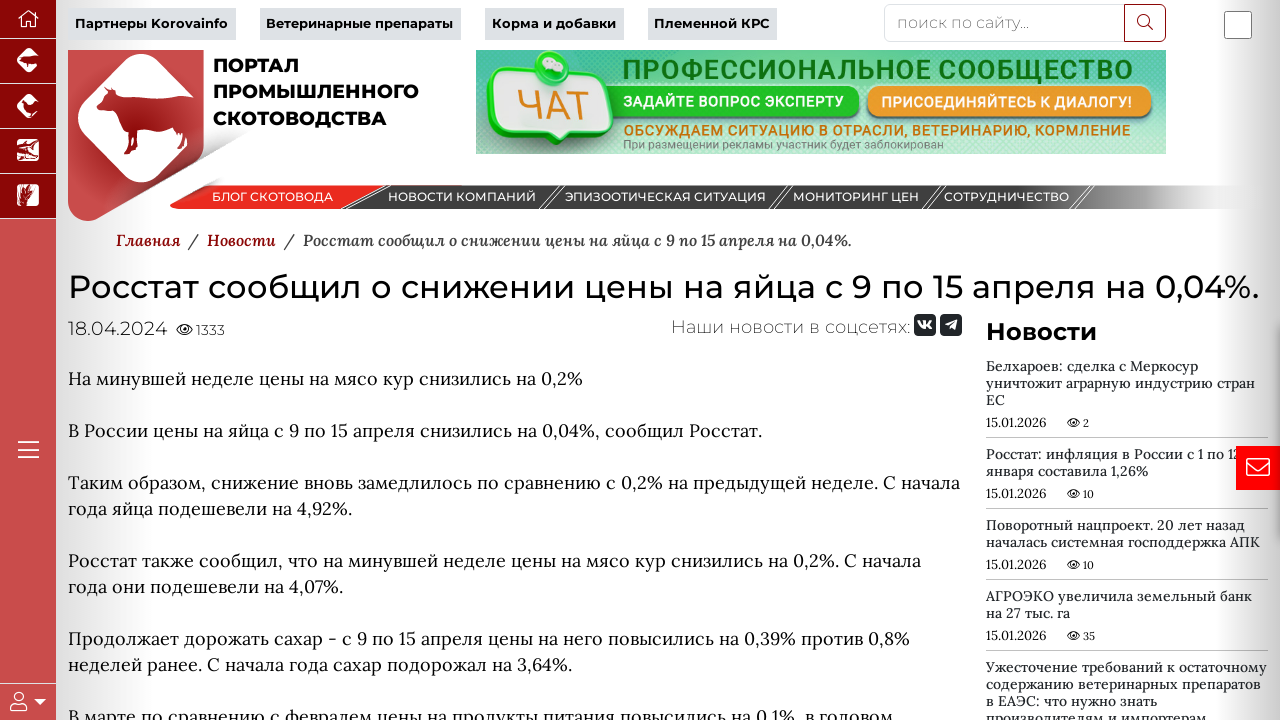

--- FILE ---
content_type: text/html; charset=UTF-8
request_url: https://www.korovainfo.ru/news/rosstat-soobshchil-o-snizhenii-tseny-na-yaytsa-s-9-po-15-aprelya-na-0-04-/
body_size: 32691
content:




<!DOCTYPE html>
<html lang="ru" data-bs-theme="light" xmlns:og="//ogp.me/ns#">
<head>
    <meta charset="utf-8">
    <meta name="viewport" content="width=device-width, initial-scale=1, maximum-scale=1" />
    <meta name="author" content="colain.ru">
    <meta name="color-scheme" content="light">
<link rel="canonical" href="https://www.korovainfo.ru/news/rosstat-soobshchil-o-snizhenii-tseny-na-yaytsa-s-9-po-15-aprelya-na-0-04-/" />
    
    <title>Росстат сообщил о снижении цены на яйца с 9 по 15 апреля на 0,04%.</title>
    
    <!-- Подключение Яндекс.Share -->
    
    
    
    <meta http-equiv="Content-Type" content="text/html; charset=UTF-8" />
<meta name="robots" content="noindex, nofollow" />
<meta name="keywords" content="новости свиноводства, новости скотоводства, новости птицеводства, новости животноводства, новости зерновых, новости аквакультуры" />
<meta name="description" content="&amp;lt;div&amp;gt;
	На минувшей неделе цены на мясо кур снизились на 0,2%&amp;lt;br&amp;gt;
 &amp;lt;br&amp;gt;
	 В России цены на яйца с 9 по 15 апреля снизились на 0,04%, сообщил Росстат.&amp;lt;br&amp;gt;
 &amp;lt;br&amp;gt;
	 Таким образом, снижение вновь замедлилось по сравнению с 0,2% на предыдущей неделе. С начала года яйца подешевели на 4,92%.&amp;lt;br&amp;gt;
 &amp;lt;br&amp;gt;
	 Росстат также сообщил, что на&nbsp;минувшей неделе цены на мясо кур снизились на 0,2%. С начала года они подешевели на 4,07%.&amp;lt;br&amp;gt;
 &amp;lt;br&amp;gt;
	 Продолжает дорожать сахар - с 9 по 15 апреля цены на него повысились на 0,39% против 0,8% неделей ранее. С начала года сахар подорожал на 3,64%.&amp;lt;br&amp;gt;
 &amp;lt;br&amp;gt;
	 В марте по сравнению с февралем цены на продукты питания повысились на 0,1%, в годовом выражении - на 8,7%.&amp;lt;br&amp;gt;
 &amp;lt;br&amp;gt;
 &amp;lt;br&amp;gt;
	 Источник: interfax.ru
&amp;lt;/div&amp;gt;" />
<script data-skip-moving="true">(function(w, d, n) {var cl = "bx-core";var ht = d.documentElement;var htc = ht ? ht.className : undefined;if (htc === undefined || htc.indexOf(cl) !== -1){return;}var ua = n.userAgent;if (/(iPad;)|(iPhone;)/i.test(ua)){cl += " bx-ios";}else if (/Windows/i.test(ua)){cl += ' bx-win';}else if (/Macintosh/i.test(ua)){cl += " bx-mac";}else if (/Linux/i.test(ua) && !/Android/i.test(ua)){cl += " bx-linux";}else if (/Android/i.test(ua)){cl += " bx-android";}cl += (/(ipad|iphone|android|mobile|touch)/i.test(ua) ? " bx-touch" : " bx-no-touch");cl += w.devicePixelRatio && w.devicePixelRatio >= 2? " bx-retina": " bx-no-retina";if (/AppleWebKit/.test(ua)){cl += " bx-chrome";}else if (/Opera/.test(ua)){cl += " bx-opera";}else if (/Firefox/.test(ua)){cl += " bx-firefox";}ht.className = htc ? htc + " " + cl : cl;})(window, document, navigator);</script>

<link href="/local/templates/2025/components/bitrix/news/newsall/bitrix/news.detail/.default/style.css?1757670177585" type="text/css"  rel="stylesheet" />
<link href="/local/templates/2025/components/bmhouse/comments/comments/style.css?1757670115341" type="text/css"  rel="stylesheet" />
<link href="/local/templates/2025/components/bitrix/news.list/partners-proekt/style.css?17576701071549" type="text/css"  rel="stylesheet" />
<link href="/local/templates/2025/components/bitrix/subscribe.form/.default/style.css?17576701141984" type="text/css"  rel="stylesheet" />
<link href="/local/templates/2025/sk/custom-bootstrap.min.css?1764834962229827" type="text/css"  data-template-style="true"  rel="stylesheet" />
<link href="/local/templates/2025/font/fontawesome/css/all.min.css?1757670243156476" type="text/css"  data-template-style="true"  rel="stylesheet" />
<link href="/local/templates/2025/font/logoinfo/css/colain.css?17576702451890" type="text/css"  data-template-style="true"  rel="stylesheet" />
<link href="/local/templates/2025/components/bitrix/search.title/.default/style.css?17576701132107" type="text/css"  data-template-style="true"  rel="stylesheet" />
<link href="/local/templates/2025/components/bitrix/news.list/info/style.css?17576701052907" type="text/css"  data-template-style="true"  rel="stylesheet" />
<link href="/local/templates/2025/template_styles.css?176405800716430" type="text/css"  data-template-style="true"  rel="stylesheet" />
<link href="/local/templates/2025/media.css?17576700892099" type="text/css"  data-template-style="true"  rel="stylesheet" />






<meta property="og:type" content="article" />
<meta property="og:title" content="Росстат сообщил о снижении цены на яйца с 9 по 15 апреля на 0,04%." />
<meta property="og:description" content="
	На минувшей неделе цены на мясо кур снизились на 0,2%
 
	 В России цены на яйца с 9 по 15 апреля снизились на 0,04%, сообщил Росстат.
 
	 Таким образом, снижение вновь заме�" />
<meta property="og:image" content="https://www.korovainfo.ru/upload/iblock/046/6yixjelzmnaug3rcf95sa2re2mwjbbjt/kurica-i-yaico.png" />
<meta property="og:image:width" content="700">
<meta property="og:image:height" content="406">
<meta property="og:image:alt" content="Росстат сообщил о снижении цены на яйца с 9 по 15 апреля на 0,04%." />
<meta name="yandex" content="noindex, nofollow" />


</head>
<body>
    <div class="d-flex h-100">
    <div class="d-flex flex-column flex-shrink-0 bg-body-tertiary z-4" id="leftmenu" style="width: 3.5rem;">
       <ul class="nav nav-pills nav-flush flex-column mb-auto text-center">
      <li class="nav-item">
        <a href="/" class="nav-link active py-1 border-bottom rounded-0 fs-5" aria-current="page" title="Перейти на главную" data-bs-toggle="tooltip" data-bs-placement="right"><i class="fal fa-home"></i>
        </a>
      </li>
        
        
        <li class="nav-item"><a href="https://piginfo.ru" title="Портал промышленного свиноводства" target="_blank" class="nav-link active py-1 px-0 border-bottom rounded-0 fs-4" data-bs-toggle="tooltip" data-bs-placement="bottom"> <i class="icon-piginfo_logo"></i></a></li>
        <li class="nav-item"><a href="https://pticainfo.ru" title="Портал промышленного птицеводства" target="_blank" class="nav-link active py-1 px-0 border-bottom rounded-0 fs-4" data-bs-toggle="tooltip" data-bs-placement="bottom"> <i class="icon-pticainfo_logo"></i></a></li>
        <li class="nav-item"><a href="https://fish-info.ru" title="Новости аквакультуры" target="_blank" class="nav-link active py-1 px-0 border-bottom rounded-0 fs-4" data-bs-toggle="tooltip" data-bs-placement="bottom"> <i class="icon-fishinfo_logo"></i></a></li>
        <li class="nav-item"><a href="https://graininfo.ru" title="Новости рынка зерна и зернобобовых" target="_blank" class="nav-link active py-1 px-0 border-bottom rounded-0 fs-4" data-bs-toggle="tooltip" data-bs-placement="bottom"> <i class="icon-graninfo_logo"></i></a></li>

        </ul>
<div class="flex-column mb-auto text-center glavmenu">
        <a href="#" class="nav-link active py-1 rounded-0 fs-4 text-white"><i class="fal fa-bars"></i></a>
            </div>              
        
    <div class="dropdown border-top" id="userlogin">
      <a href="#" class="d-flex align-items-center justify-content-center py-2 link-body-emphasis text-decoration-none dropdown-toggle fs-5 text-white" data-bs-toggle="dropdown" aria-expanded="false">
        <i class="fal fa-user"></i>
      </a>
      <ul class="dropdown-menu text-small shadow">
          
 


<li><a class="dropdown-item" target="_blank" href="/authorization/">Авторизация</a></li>

        

    
    </li>



           
        
      </ul>
    </div>
  </div>
    
           <!--Главное меню-->
    <div class="flex-shrink-0 p-3 position-absolute shadow-sm bg-light rounded overflow-y-auto z-3" id="glavmenuopen" data-bs-theme="light">
        
           <a href="/" class="d-flex align-items-center pb-3 mb-3 link-body-emphasis text-decoration-none border-bottom">
      <svg class="bi pe-none me-2" width="30" height="24"><use xlink:href="#bootstrap"/></svg>
      <span class="fs-5 fw-semibold">Главное меню</span>
    </a>
    <ul class="list-unstyled ps-0">
      <li class="mb-1">
        <button class="btn btn-toggle d-inline-flex align-items-center rounded border-0 collapsed" data-bs-toggle="collapse" data-bs-target="#news-collapse" aria-expanded="true">
          Новости рынка
        </button>
        <div class="collapse show" id="news-collapse">
          <ul class="btn-toggle-nav list-unstyled fw-normal pb-1 small">
            <li><a  title="Новости скотоводства" href="/news/" class="link-body-emphasis d-inline-flex text-decoration-none rounded">Новости скотоводства</a></li>
               <li><a  title="Блог скотовода" href="/opinies/" class="link-body-emphasis d-inline-flex text-decoration-none rounded">Блог скотовода</a></li>
              <li> <a title="Новости компаний" href="/novosti-kompaniy/" class="link-body-emphasis d-inline-flex text-decoration-none rounded">Новости компаний</a></li>
              <li> <a title="Эпизоотическая ситуация" href="/map/" class="link-body-emphasis d-inline-flex text-decoration-none rounded">Эпизоотическая ситуация</a></li>

          </ul>
        </div>
      </li>
      <li class="mb-1">
        <button class="btn btn-toggle d-inline-flex align-items-center rounded border-0 collapsed" data-bs-toggle="collapse" data-bs-target="#article-collapse" aria-expanded="false">
          Статьи по скотоводству
        </button>
        <div class="collapse" id="article-collapse">
          <ul class="btn-toggle-nav list-unstyled fw-normal pb-1 small">
            <li> <a title="Разведение коров" href="/article/?SECTION_ID=117" class="link-body-emphasis d-inline-flex text-decoration-none rounded">Разведение коров</a></li>
            <li> <a title="Ветеринария коров" href="/article/?SECTION_ID=115" class="link-body-emphasis d-inline-flex text-decoration-none rounded">Ветеринария коров</a></li>
            <li> <a title="Кормление коров" href="/article/?SECTION_ID=114" class="link-body-emphasis d-inline-flex text-decoration-none rounded">Кормление коров</a></li>
            <li> <a title="Содержание коров" href="/article/?SECTION_ID=116" class="link-body-emphasis d-inline-flex text-decoration-none rounded">Содержание коров</a></li>
              <li> <a title="Авторы проекта" href="/authors/" class="link-body-emphasis d-inline-flex text-decoration-none rounded">Авторы проекта</a></li>
          </ul>
        </div>
      </li>
        <li class="mb-1">
        <button class="btn btn-toggle d-inline-flex align-items-center rounded border-0 collapsed" data-bs-toggle="collapse" data-bs-target="#disease" aria-expanded="false">
         Энциклопедия
        </button>
        <div class="collapse" id="disease">
          <ul class="btn-toggle-nav list-unstyled fw-normal pb-1 small">
			  <li> <a title="Вебинары партнеров" href="/webinars/" class="link-body-emphasis d-inline-flex text-decoration-none rounded">Вебинары</a></li>
              <li> <a title="Онлайн консультант" href="/gpt/" class="link-body-emphasis d-inline-flex text-decoration-none rounded">Онлайн консультант</a></li>
              <li> <a title="Проверь свои знания" href="/questions/" class="link-body-emphasis d-inline-flex text-decoration-none rounded">Проверь свои знания</a></li>
              <li> <a title="Болезни коров" href="/disease/" class="link-body-emphasis d-inline-flex text-decoration-none rounded">Болезни коров</a></li>
              <li> <a title="Советы скотоводов" href="/sovety-ekspertov/" class="link-body-emphasis d-inline-flex text-decoration-none rounded">Советы скотоводов</a></li>
          </ul>
        </div>
      </li>
        <li class="mb-1">
        <button class="btn btn-toggle d-inline-flex align-items-center rounded border-0 collapsed" data-bs-toggle="collapse" data-bs-target="#akademiya" aria-expanded="false">
         Академия скотоводства
        </button>
        <div class="collapse" id="akademiya">
          <ul class="btn-toggle-nav list-unstyled fw-normal pb-1 small">
			  <li> <a title="Задание дня" href="#" class="link-body-emphasis d-inline-flex text-decoration-none rounded">Задание дня</a></li>
              <li> <a title="Клуб скотоводов" href="/chat/" class="link-body-emphasis d-inline-flex text-decoration-none rounded">Клуб скотоводов</a></li>
              <li> <a title="Сообщество" href="#" class="link-body-emphasis d-inline-flex text-decoration-none rounded">Сообщество</a></li>
              <li> <a title="Вход" href="/authorization/ " class="link-body-emphasis d-inline-flex text-decoration-none rounded">Вход</a></li>
                           
          </ul>
        </div>
      </li>
        <li class="mb-1">
        <button class="btn btn-toggle d-inline-flex align-items-center rounded border-0 collapsed" data-bs-toggle="collapse" data-bs-target="#production-collapse" aria-expanded="false">
         Продукция партнеров
        </button>
        <div class="collapse" id="production-collapse">
          <ul class="btn-toggle-nav list-unstyled fw-normal pb-1 small">
            <li> <a title="Ветеринарные препараты" href="/production/?SECTION_ID=263" class="link-body-emphasis d-inline-flex text-decoration-none rounded">Ветеринарные препараты</a></li>
            <li> <a title="Корма и кормовые добавки" href="/production/?SECTION_ID=264" class="link-body-emphasis d-inline-flex text-decoration-none rounded">Корма и кормовые добавки</a></li>
            <li> <a title="Оборудование и технологии" href="/production/?SECTION_ID=265" class="link-body-emphasis d-inline-flex text-decoration-none rounded">Оборудование и технологии</a></li>
            <li> <a title="Племенные коровы" href="/production/?SECTION_ID=1212" class="link-body-emphasis d-inline-flex text-decoration-none rounded">Племенные коровы</a></li>
          </ul>
        </div>
      </li>
        
      <li class="mb-1">
        <button class="btn btn-toggle d-inline-flex align-items-center rounded border-0 collapsed" data-bs-toggle="collapse" data-bs-target="#corps-collapse" aria-expanded="false">
          Каталог компаний
        </button>
        <div class="collapse" id="corps-collapse">
          <ul class="btn-toggle-nav list-unstyled fw-normal pb-1 small">
            <li> <a title="Фермы" href="/corps/?SECTION_ID=631" class="link-body-emphasis d-inline-flex text-decoration-none rounded">Фермы</a></li>
            <li> <a title="Мясокомбинаты" href="/corps/?SECTION_ID=396" class="link-body-emphasis d-inline-flex text-decoration-none rounded">Мясокомбинаты</a></li>
              <li> <a title="Молокозавод" href="/corps/?SECTION_ID=395" class="link-body-emphasis d-inline-flex text-decoration-none rounded">Молокозавод</a></li>
          </ul>
        </div>
      </li>
        
        <li class="mb-1">
        <button class="btn btn-toggle d-inline-flex align-items-center rounded border-0 collapsed" data-bs-toggle="collapse" data-bs-target="#meat-collapse" aria-expanded="false">
          Продажа мяса
        </button>
        <div class="collapse" id="meat-collapse">
          <ul class="btn-toggle-nav list-unstyled fw-normal pb-1 small">
            <li> <a title="Продажа говядины" href="/meat_sale/" class="link-body-emphasis d-inline-flex text-decoration-none rounded">Продажа говядины</a></li>
          </ul>
        </div>
      </li>
   
        
        <li class="mb-1">
        <button class="btn btn-toggle d-inline-flex align-items-center rounded border-0 collapsed" data-bs-toggle="collapse" data-bs-target="#reklama-collapse" aria-expanded="false">
         Реклама партнеров
        </button>
        <div class="collapse" id="reklama-collapse">
          <ul class="btn-toggle-nav list-unstyled fw-normal pb-1 small">
              
              <li> <a title="Видео партнеров" href="/video/" class="link-body-emphasis d-inline-flex text-decoration-none rounded">Видео партнеров</a></li>
              <li> <a title="Презентации партнеров" href="/presentation/" class="link-body-emphasis d-inline-flex text-decoration-none rounded">Презентации партнеров</a></li>
              <li> <a title="Буклеты партнеров" href="/reklama-kompaniy/" class="link-body-emphasis d-inline-flex text-decoration-none rounded">Буклеты партнеров</a></li>
          </ul>
        </div>
      </li>
		
		<li class="mb-1">
        <button class="btn btn-toggle d-inline-flex align-items-center rounded border-0 collapsed" data-bs-toggle="collapse" data-bs-target="#vacancy-collapse" aria-expanded="false">
         Вакансии в скотоводстве
        </button>
        <div class="collapse" id="vacancy-collapse">
          <ul class="btn-toggle-nav list-unstyled fw-normal pb-1 small">
              <li> <a title="Вакансии в скотоводстве" href="/vacancy/" class="link-body-emphasis d-inline-flex text-decoration-none rounded">Вакансии в скотоводстве</a></li>
          </ul>
        </div>
      </li>
        
     
    </ul>        
   
  </div> 

        <main class="content flex-grow-1 pt-1 text-break">
<div id="toplist"></div>
             <div class="container"> <!--шапка-->
                 
  <div class="row mb-xxl-2"> 
    <div class="col-md-8 d-flex align-items-center topmenu">
      
        <div class="row">
<div class="col text-nowrap"><a href="/company_page/" class="pe-2">Партнеры Korovainfo</a></div>
<div class="col text-nowrap"><a href="/production/?SECTION_ID=263" class="pe-2">Ветеринарные препараты</a></div>
<div class="col text-nowrap"><a href="/production/?SECTION_ID=264" class="pe-2">Корма и добавки</a></div>
<div class="col text-nowrap"><a href="/production/?SECTION_ID=1212" class="pe-2">Племенной КРС</a></div>
</div>      
      </div>
      
      <div class="col-md-3 mb-2 mb-xxl-0">
        	<div id="title-search">
	<form action="/search/index.php">
        		<div class="input-group">
			<input id="title-search-input" type="text" name="q" value="" class="form-control" placeholder="поиск по сайту..." aria-label="поиск по сайту..." aria-describedby="button-addon2"/>
                    <button class="btn btn-outline-primary" name="s" type="submit"><i class="fal fa-search"></i></button>
            </div>
        
	</form>
	</div>

         
      
      </div>
          
      <div class="col-md-1 p-0 d-flex justify-content-end order-first order-md-last"><div class="form-check form-switch fs-3">
  <input class="form-check-input" type="checkbox" id="flexSwitchCheckDefault" title="Переключить цветовой режим сайта" data-bs-toggle="tooltip" data-bs-placement="bottom">
</div></div>
    
  </div>
                 
                  

   
                 <!--noindex-->
                             <!--/noindex-->
                
                         
                 <div class="row banners mb-4 mb-sm-0" id="bannersshapkahed">
                                                <div class="col-sm-4">                     
                         <div id="logotop" class="w-100" style="float: left"><svg version="1.2" baseProfile="tiny" id="logopiginfo"
	 xmlns="//www.w3.org/2000/svg" xmlns:xlink="//www.w3.org/1999/xlink" x="0px" y="0px" viewBox="0 0 454 201.7"
	 xml:space="preserve">
<g>
	<radialGradient id="SVGID_1_" cx="80.1733" cy="100.8526" r="91.1016" gradientUnits="userSpaceOnUse">
		<stop  offset="0" style="stop-color:#8C0706"/>
		<stop  offset="1" style="stop-color:#C94C4B"/>
	</radialGradient>
	<path fill="url(#SVGID_1_)" d="M160.3,0v112.7c0,8.4-4.5,16.2-11.8,20.4L35.3,198.5C19.6,207.6,0,196.3,0,178.1V0H160.3z"/>
	
		<image opacity="0.6" width="185" height="116" xlink:href="[data-uri]
GXRFWHRTb2Z0d2FyZQBBZG9iZSBJbWFnZVJlYWR5ccllPAAAGm1JREFUeNrsnU+oZGV6xqtOVXXf
gUQkuhJXLlzq0o0LXbhw50LQne56JjP50yTNGAdDSIckyOhIQmgGBwciOJpENyMjEkaRXjiIMUZM
kIioSBQbBfv2tds/fW/lPMX3++Y5b32nbndP3763qr4Dlzp16pxT59Z5vvc87/P++QaDutTlCizb
29vD3db3ahnWn78ulxvMo9Foev78+WG7DKbTqf60PvXXpmmm2l+fj8fjqZ+DY3WeCvK67PsiQOp1
Z2cnY6ldbwCz7ytAC7wZfPPA30n7aaDk9clkslNBXpcrRjcEVAAtAKa/AYD2dfYRiNM5Gllw3vt+
2pb+ZudI++l1h4FxqWCvIK9LEcwCskCnVyyzQBo+awA84NQ+ALZgyfM5oSsAX2D2AeEg93V9p6y8
AA81qiCvywUBGwssAGKdbT1b6QD02Taz6tk68zmg5VwCqJ9PAPZz6fMEaMC+kwbBbOCwrmO0r0C+
G9AryNfYWpvVboyODFue3TidSNZ8ZtGxpsFqQ2MawAdwdV4ssc4LUPlM39E6njtOWdjGvsk5nb0X
oNlP23gq6DujA1tBvoaWGuACWtahDf6q7YCd47799tuRAAVw/Vistp8fqw3V0fv2nCO917kOHTp0
nuP43C25g5v99DnWnPNzXB/QK8jXAOAOaqxntNjanqxrx0qn90PAr+Wbb74ZCXwCKlYbXs4AiI6l
H895zapnGqLtAj/ng6vr+6AuAN1Brs/bv22+28FeQb6iCogspq9HS+4W18EOYPUqwOlYFA6ACu1w
dcV5ORQIagMvd8A7sI2qDPy7ADuA1jUdPnz4PMcB+jQA9LrNE8EpzLhCYzWW1qqKV3doBxYa0Mny
AvwS4N2xbK31GHAySHxgsB2AuqzoQBZgoSZcK1QG6iJApoEjmXAb8H711VcTB7iO/frrr8ftubbb
75EV1ygamEPrer3OofUK8mVeFIgBeAJ5oB+N8fGhQEuwxQEP6F1JSRQnW20HpykvTXxqlBbOLcA6
t2YQaIy4ft4uenJka8wAar9jDD9PA2KIRec7cELTaw4iVbqyhA6kW1ZXNQChQOCSnkCERXcaA1AF
eMDkx2Fd9V6DRMADnFFhwfnUuUQbnJq47OfBIA8SGagHRkt2/Fh4t/bRq65R+/mA0JPgmmuuOVsd
zyXVsCO/FjgEKqcIUTkpWXeoSZQOBWSBJ1n9aRwYxsMHgDxacTmlehXYHMDkq+hzgdScyykRTVdu
4OeiJg5iAR36gk6ua2b9+uuv/yL+hpWuLAfIs4VG/YhgF1cF5OjHJblQ+6GMuPVmMLTnGDMgnMYE
p7NzbS4xomFroDjNMYo1c2R1HR7UQVlx9USUROf0fVy3T98ty97ccMMNn/f9htWSH2xHsoEfOwVx
wGmbABMcyA6NcfphwGuiMwkYE1gH9gQZOjUpfe6qS+LJejLI4dyOyopALqvr9MUinFM0b3coNzY2
OvQFNeWmm276eLffsoL8gNESLBfgcQASdRR4AJHv5zRC7xP92PHjGSByBEUpsNhxAHF+rL5A5eoM
llrniGF/KEikLmjfEdzQIJf+tG8M9mjA8Pktt9zywYX+thXkB4Rvw5/dwspCJzVh5JYcdSSqIrxH
PhSQPfLIQIjOp65D23AsXVXBmWR/vgdr7mF9lxD5HldUwnonjO90xNfdsrN+2223vXsxv3Pl5PsM
ckAtQANWAMx6TJrC2XTg2nFDzgddgYfDg6NDaRRp5E8PwI1D6sEeB3DapuuXMzl0XwEwa9DIokeQ
A2pJhCnZKidwJYuuv9mAu+OOO/7nUn7nasn3AdjpD87d4ds4lAJWzAYMAB+UtjmdiZJgpDOAMFGb
UaroaVBBABsDEKBbHkp2QhmYKVCTpUNyVzzYA8iTk7ydAD2NabWA/q677vqv3+U3ryC/wrTk3Llz
E268W063mg5srHAEvnPyRYPAtXIcVJ2PgRUDPnw/1CNw/0G6lrkCCZSVEu+O2YrweA/NQ0dMD9+5
9957X78cv38F+d7TkfzXAvwQVlw30dUTAQnH0iJ4Dfw3ALfokGKRnaNDSVp+numLrCfrABBwRwAz
0Px9AmlHu3cK4rnkHs2MKoqn3ZKzQqbh/fff/5vLdR8qyPdgUbjdgQcvdopC0MMDODiBfpw5fTkP
RYMFZcSB7oEh5/UCcNTLsbTJ2Z1zXktW3Pfh6QI/92io6+ikzbqSwn6oJQwA0ZMjR46cvNz3o4J8
j8EdrHjjfNxLyEpWGRrhYXwpJpR9uWyoQSSglehK+9kkVv64wxoHgL+WQO6W3pOnXCYkaOOlbR7a
ZzuD4OjRo7/eq/tSQb4H4I4W1mkKnzvQI/3AeruKEhUTwIKTx0BYANJOUCjy/RLI49MBcNt6J/PQ
Fy9tA9Q4tV748MADD7y41/enSoiXAdyKTpbohsAnLgygI8B5T961ZwxGy1vSxfX9ke6U6EtJYuR7
2uN3ouoSneFSawk/nwd7sODpqTKMejiSoN48+OCDv7oS96la8t8B3A7U0itceLf9SkCN2YUO/OBQ
TpIjOXcsA6M0aJAFS8GiCPLwv2cVJVp5MgSp5neAC2tJFtw5fvz4L6/k/aogv0RaEi22h82dpvR9
HreRylqiO5G2uJbu9ZQ+KODz4uMRvKV8F4DuVt1BTiGy/RZZI/fKn55tM6fy4Ycffm4/7lulKxcn
CXYoRwStr7tkF3NHonMJd27fj5EW2ZcoZSGPPEdDUW/ILyFvpM+Z9KeMg9otuoftY/U+oX/XxRkU
JGQ5yHVdjzzyyL/s132rlnyXRXybUHiQAJu+beSMLAK5W2d4u1e2AOLggA7MoRy7hXYr3zOohh7m
71FVBqg2+AqRsjhdcWriOed6JbJ54sSJX+z3PawgXxDIcQeLR3QMxzu4daO1b6Qb/p6opb+PTwSB
y1s3lNSXqJhAX8guLNEeDxh5IlgMMsWBUwr6oIHjaMbkqyeeeOKfD8q9rHSlh3vz+MfKcmPh49GC
G7ceuQXnMzIMo1MJ5Qj0JxcUlEDqqkeMSBLcKSkuTlVKof9SMCjmvXi7uAhwXfOTTz7584N2PyvI
C44lHFR5JlqXBSMpqURTsOh9NCA6eYBP51+ktngueKQ5yamcS+JCS8eJ3S3sb4Nl4P8D+nmp5tN9
FA/HP/PMMz87iPe10pWCLJiih9OzZ8/mIA6c05zMDtAd4J4NWOLm1GYucGBzk00HKYMvOo3ufPr3
BaB3QO7gxqGNOjoBHAa3y4VYcO3z3HPP/fQg39thBXdZ804Ax4oPozV3Pu4qh9OHRSF7nNPdtPMY
EfWoZyxxK50Tfu4gt6BOh/qgq7uSEto0ZxlS4H7++ef/aRnu8XjdwU20MvDqcXQoATbgjlY56tZ9
6oq29cmLu2yLr3OOJdddOodRDldsOnKkgX+QBtQEpcQzFF988cV/WKZ7PVxXgC+yoLLigJnSMwP5
yIM22lZQVJoedaOTERg18z5VhnzwSGf8laBPaQAgC7qjG8P94fdpCjkrs4jlyy+//JNlu9/jdQS3
cir6QA5NcUseADcgbRaL2KdJx7TZSG12s+YMCG/f0BdBdVUlVAXpPI0PFD821nJ6pNOdzJMnT/54
We/7eN0AHgM5hN9lnaV2BFnQHcw5RSVa45KFdSttjuFCkMcCCp4kAL00mEoRTO+pIr6uaKT/31GL
j82C9Nmrr7768LLf++E6g9u3C1gLAj35OIElDYhDOKF96oi/BkqzK7j9Mz1d3JGM1xV1b6cjgJ8B
vLGx8a3TIJchPWr5+uuv/92qYGBlLTmFBSGo4ZG9Dohd0iukxmauLmtqlKZoyUu0ItGUDnhdNSGZ
q89J9SdJqbgigts5uqsu6NsFupOjmW+++ebfrBIWhqtqvW1WhDmVxAHDo7wn53tI1U1UMPooROk1
WmiX/vzcpQHj7d+8bK4vwOPfxTkIOrHdZMXOgHv77bf/ehXxsHKWXE6WxABvWul6d7TWHnWMIA9O
YgzidBpoFlJoM00pWfAYfu8rrGAQROvrqbXQjBhB7ZMrtc2jqe+8885frTJlXSlL3gJiROW5TwtS
kgHhsqWMwp58Euor56w92XglGmAOYY6Gss0HXgnoBYDP8X37fzt5NZbyO+nLSdH7995776FV98tW
wpJb64cOF93a2jps+SZzTmQJzBFYJc4esw9DXkvjAHdn0MPurBulmkv+Im22L8CTKNi4RMe03pdt
qOM/+OCDH62Lsrb0II8Zg56jnehL0Vo71yW6t0iHDo7pHO1xQAIy72kYVROnPZ7D7WBf1ItF50Tp
6aNjXqXP60cfffQX6xb8Gy+z9RY4UlPMgae4si7FQlaXjlFQFQcYnLnvcc8jf1GRBOtEQgmHxydF
KHcbmbIxiBQo0pw4ODxwpYb2MfUgyooff/zxDwdrugyX1XqTY6JQM4Awq537nHgWHeBAG3ZpbRGn
7ePM8RjvAR4lST+Gp4YPEm805HnpTjE8WJXSgEex2j9Qpdn9/fTTT48N1nhZOkuuhCqpJ1jwaC1d
EnRn0wsOvJtVH2CjutJTrDwX1SykBBSjpYVgU8MUfT5NCv0T4yCL/yNPK46VQ/rZZ5/9+aAuywVy
yYNYuWTFlIs6s2ZffvnlIYHeADzs49AeHCp0kooBnKK8F51TJMHPP//896666qpzi8DeM8gab+Uc
aFLHsdT/Go9tB0LOIW+v4c8qtJeMrlBv6TedqTvSTT+sdXKtS9w50YcLKkbWuQtBmGKwJyZcyepy
XaXv8XTYvlf9z/pf3Y/g1Yue4+vp06ePVkgvoSU35zCXX/lkqXK+AEWfioLyAu91qlBad+euR74b
lgof9F2oHHKK+wbQIurjur6uw53lNPgmJTnxzJkzf1LhvKQg94hdCviMnVs7Rekr+JWlpw/fhagk
fcGgUlAo5n8YrZiWngCxn2FMq23BusE8PVERClmMs3O0/9sfVxgvIcjRiJO1zo5UmO2sMQveoRTa
X+qKVIdAcQY9isccXy45lpHCRCrD5+YMbnuAJlQO5TyWVKQxQjFp3zOTQwfoXkfa7vtHFb5LCnLJ
g5bX0YRU1DESXAxne+ooOSVBqps5rJ60FalKn6O5W7+V6Ez2OZ2xh0rMXwfsAFv53zpG1+26d/td
P6jQXVKQp7krZ2CIXaMcRNAWB6Lx6MZmOeuALSk046hRe//ASCX0PfT+7uPXRBdLUqG3feNJ5OV1
AeDw8BG/gXP19tq/XyG7xCAXwN3BpHe3g5vtHvShVUNMvnIrjjWMDqifNxYhO3fuK6Twfit9/P7U
qVO/3y5f638p6fch3beTMdleE/v/YYXqkoMc/du4bmN9/eYAHnubBIA30UnD+vc5oDYZVVPK7wbE
sR1FzBcJ1fEz+nT11VefwzpHpYTXra2tjR5n+HsVoisAcqXHWhfVqU+o6pbZs+rEZZNVniTQCmBT
8lY8z5vjY/TSrag1pC+mu9o1ND2lc+O+Vs76TMEbpjqJf97eOVCoCvBVALksuCUdCRQjODDdm9xK
U/kSgyUp6jl1nTu2dHBryjmZZzLSjZBnMnarbcleI6c5pQb8AF/XSudX174JOoWBUcG9CiBnwtZY
vAvAAWCU0LCayIlWUS/LPy45m1EW9MmdIoBjxyxLH+jT1pto3f2JoGM3Nzc3sNoqO3Mr7sGk9pq+
W+G4IiCHOiATahvZewAcYKXPBh4K1zafaCpGNmMSFKpHjCiWKEJsCVeiTDGrkXOhdzvw9V7XDqgj
JUoKUgX3KoEcDTyBfaaekPPtEiDgLmnZJf6b6IBA5AGUkfdGidxZg4Lr6CtyDjTGB0LW1XUOb0jk
16vtkYOnQcL89hXgqwRym28nO5k4XYDFVJPMod2CEvWz3JUGCTENipHr5J51aBJhrrqh5VupJVwJ
4CESGmtHO0BW6Z1/DlVKA6vy7lUDeWqqOfBgjqyc8k5wyrDkgIsAjFX7ZHAj63G8t4eAphBICVHF
vujknCUvFQd72oCD2iXBpJhM4hMlPcGq5V5FkAvgWFWsGZmDPk0JlTr0EPGqe6czBHqkGobGnNlZ
9cqgkiyo87oFxpq7YlJq9eZPhNOnT3+H3JQI8uQH4MzqswruVQU5EqFlEE6gCVAKeHEL8M70eThs
JWWDc/nswAwaAJwAPdd2WcfFPO0W5LHSvenLPNTnm5ub30nXOAqy4Cy33f2A6liuMMhtluKsiCAX
KhuwXXJCVdK+h4DblRfUF+8X4lHOBb0L+woj5iKU7bGTvs6zXitqislsMOlP1jytj0J+eeXdqwxy
AdwnNpV1c9kM4KIV+xw9FEV44Mf7hjMzmofPPTuxpMqEPJNJdGaRBdHGoU4lrg6lMlkwphVUcK86
yJOKMoBXOzd2VcS5cQJM7pENEC3wM2IA+ByZsZ7TFZOgczeWFtCZeWH2SEmJYPTwJgIbI5Rnzpw5
XMg9GTFwK8DXAOTIhG6FTR7MziUBHo9eCmvkWHtSlY6nmywgDaVujQWSRg7QqJyU0mFjHkufapKe
OKOQnMUAq+BeB5A7wJHtPFyO1fVZg30Q6DglMjEg6C2CtQV0hUY9w6irt+ultNVxX2/wNMnrmMhr
Sf6LhcWJqtT87nUCecwLMQWlE+wRyOCy5K6gm1M1I8ClyWEbzygMud3ZymLFXSOP6bSl4mSnOwKx
9vFsQcCswRcq5mtlzrqBPLVLznxZlpHPCJ97e7YU8ez0SAHIst5+XCwQdgtbqqQnNYAUAs9BdznQ
HVN/8iBd+gAKTX0qwNcN5ACcUL2qWQCpN4cn+QqgK9ckOWvZiYSjx4lcAV2fXFjSvnE0CfT4NUR5
0RUTXYMVEY8YIFtbW7XlwzqCPLVsc906UwYSraxWcWgRTgDeGJeGlnTaJDv4PagT87E9pwTwQpVc
IYmOplpAeLTS1/W3ubn5pxUmawryRDGm8XHugIYqAOhk4ScAkG5T7oR6MTK8GXpTsuJxehOrrImW
fc6htJrLkf/p+7744ovajapa8t9acG+xkOhGzv+m94nXZkILbMqPSSlRKgV3hqZ6dKS+GPl0aw0N
2aVlWycszzVXgFeQZ4cyTpWHpUYS9ECJW2qsOsGftP8gNOKcAyGA9czEvl4oMcc7WnKSu3z7qVOn
jlVIVJADcAEvRy9dcgt1jp3SNpcaiXbGXG7PG3eAesYiwPdB4QD3fBOuCctPRNWr5T/55JMfVihU
kEeAj7DmOH8uD9I7JVGasRcWu3OHxS/NUuyZfbHI2KfZjpw8TldoEdIhLS7Yt/3uP2gBfqTCoIK8
IxeiaQMmy9tonNvGOk4cxxggKlGJUMHujTVzq7VYeQ/AfRspAZHn61wffvjhg/X2V5B3lBSrKvfm
9PBxD+M3MV8Fi2vthztFCQbCaMWL1jxU1+eBETpszWiLV8XrWt5///0f1dteQT63wHtRVLwlhM+R
g3Ji4fOhqyAADQsdk6liH5OY+w2X58kRAe7f7VZd+6/DfJV1uUSQY8W9CQ/c1rtRwb8TNZlixRMl
ydQktpcI0/cNY19un7mY6nfOFXsLevW+Fw6/++67f1lvdQX5QiuOkxmdPufjhdZs3vck9xjHklu0
sjMtH+VnXleJOuNPE1pahNZvqDKza3jrrbeO11tcl11BzqSrAJhwfWiIPwwAH8aptrH0tI8wsI98
XxQX9wNidT37Qk88xK/XN95442/rra3LBYE8tVMeei9CcrM90OPc1yKNWWL0fuGuq5dmWQvt3+a6
ammdPHNLfZ3x79dee+3v6y2tywWDPFnSPA2gUwosrkL2FnjJqbQMBuhESmc9BF3hCeHyoCsoOK19
vcld62ZwVYDX5aJBbpa3kyEILSF6GDpD+XrOMEwcWp91eod7dX7MQTFZsonSpVv+V1555ZF6G+ty
0SBnWm8BFOuLcqKKGwGMqvrYNzC0Rcu8Pm0bJT7e2YeyOA/3Y+FNZx85LXrppZd+Um9fXS4Z5B6W
d0tultfns2mgJkZFGq9m14BoB8cwtYqbpejanJqk5I5MfpxrZE8a7AsvvPCP9bbV5WKWpmTFHayu
nFiIfuqWOnHkTu6KB20S9dF61sWpGuJ8DCijQJyXjMVpBXhdLoslt/ztbFk9Yhn6EjYmF+KwNmb5
R0ZHOtXxFtHsTLdtEmL+nmefffan9VbV5bLTFYofqMrx4I9bYG9j7PO+F7ILh7G0DfCX5uLRtqef
fvpn9RbV5bKCPEUKs0UVb9bfuXPnxqH7VWdueTg4XbNiGRoDxCTG/J0Oes8Rf+qpp56ot6cue0ZX
ABx/SVGZeqEwoLYqnynKC7TFm/8waIwSDfxYjn/88cefrLelLnsC8iQbZn4twJlDmC1yAuXAObQ1
Fhq4du5cnIHBZ9a0c0ZjTpw48Yt6O+qypyAfj8eaFzPr4q5q8N7LyDxaiXUm9A9nN1WmsSfFwOfy
eeyxx/613oa67OXSOB/3rD4qeaSEMN8lxcQliuMBnKhzx5mKoSaPPvrov9VbUJcrZsk9PO9Ug/no
U3uJKUEbGxydPJKgvAyt2DiD/fjx47+sP31drjjI03w7Oc0V626OZ4dHh/7eA5vbMmvt3lBfrw89
9NCv6k9el30BOU6nBYByXgpdXhNl6UxtQkKW1X8O/I9zHTt27N/rT12XfeXkcjoFVgCNpU5TDGaa
AdChKT5nJjSHEwvcWo4ePfrr+jPXZd8tuYojKDsD6JSdEf20P0Cct6GauKU/cuTIyfrz1uXAgHwy
mWhOzDz9CcDVa+La46imuJPqf/fdd99v6s9alwPpeEJNADWgtbnuh26x2QaVueeee/6j/px1ObCc
3AFr72fAd2tNsIfPGRx33333f9afsi4H3pKrXrN1QHEwZ+upYHgQwY88eOedd/53/QnrshQgR0K0
IuTc6k2KSppDPrdbvv322/+3/nR1WSq6goQoCy5ns30vS74tKgIvB+y33nrre/Vnq8tS0pWUiNVY
QyDXvKc333zz/9Wfqy5LDXLATYotMuKNN954qv5MdVkpx5Mmmtddd91m/XnqsgpLZy7NpKIMr732
2rP1p6nLyi1MOluXuqza8v8CDACue0PlZuZkrAAAAABJRU5ErkJggg==" transform="matrix(1 0 0 1 39 80)">
	</image>
</g>
<path fill="#FFFFFF" d="M19.7,60.8l47.4-48.1C77.7,2,95.1,2,105.7,12.7L148.5,56c-0.4,0-0.8-0.1-1.4-0.1c-2.7-0.4-7.8-1.4-11.5-1.6
	c-5.7-0.4-7.2,0.7-12.2,1.5c-24.7,4.1-34.9-1.2-50-0.1c-4.4,0.3-8.3,0.3-12.2-1.1c-4.5-1.6-5.1-2.5-4.9-6.8
	c-4.2-1.1-3.1-1.4-5.5-3.6l0.7,2.9c-5.2,0.1-5.7-2.1-8.9-4c0.4,2.3,3.3,4.6,4.8,5.9c-0.7,4-1.1,2.1-3.6,4.6c-2.5,2.6-1.1,6-6.3,9.7
	c-1.5,1-2.7,1.6-3.8,3.6c1.6,5.6,6.6,4.2,7.7,4.1c1.9-0.1,7.5,2.1,11.3,0.4c5.9,2.7,7.2,11.3,8.5,13.9c4.1,7.8,3.6,11.2,10.5,11.8
	c-1.2,6.2,1.1,9.6-0.5,15.2c-2.3,8.6-5.1,7-4.9,10.8l6.2-0.4l2.5-3.7c0.1,0,0.3-0.1,0.3-0.1c2.5-1.1,2.2-0.5,4.6-1.1
	c0.7-2.9-0.1-2.2,2.3-3.8c0-3.4-1.1-5.7-0.8-9.8c0.1-3,0.4-6,0.5-9.3c3.8-0.8,7.2-1.4,11.5-0.8c10.3,1.2,11.6,6,30.2-2.7
	c1.2,1.4,1.1,2.9,2.7,4.5c2.9,3.1,0.8,0.5,1.9,3.3c0.7,1.6,0,0.3,1.1,1.5c0.5-2.3-0.3-1.8,1.6-2.9c2.5,1.8-0.1,0.7,1.8,3
	c1.8-2.6-0.4-2.9,2.7-2.6c0.4,4.5-1.6,11.5-4.2,14.8c-1.5,1.9-2.3,1.2-1.8,3.8c4.1-0.3,5.2,0.4,5.7-3.4h1.9
	c0.5-4.8,0.8-6.7,2.3-10.5c1.8,2.2,1.6,7.4,1.5,9.8l-35,35.4c-10.5,10.7-27.9,10.7-38.5,0L19.7,99.6C9.2,89,9.2,71.5,19.7,60.8
	L19.7,60.8z M19.7,60.8L19.7,60.8L19.7,60.8z M74.6,113.1c1.9-1,0.7,0.8,2.1-2.1c1.2-2.6,1.4-5.5,0.5-8.2c-1,0.5-1.6,0.5-2.3,3.8
	C74.6,108.9,74.6,111.1,74.6,113.1L74.6,113.1z"/>
<text transform="matrix(1 0 0 1 171.1411 25.8941)" fill="var(--bs-body-color)">ПОРТАЛ</text>
<text transform="matrix(1 0 0 1 171.1411 57.2066)" fill="var(--bs-body-color)">ПРОМЫШЛЕННОГО</text>
<text transform="matrix(1 0 0 1 171.1411 88.5195)" fill="var(--bs-body-color)">СКОТОВОДСТВА</text>
</svg></div>                          
                         
                        
                     
                     </div>
                     <div class="col-sm-7"> 
                         <div class="col-sm-12 vis-md">
<ins onclick="ym(9828700, 'reachGoal', ''); return true;"><p id="161827" style="cursor: pointer;" title="Опубликован: 26.12.2025 20:42:01" link="/my/a.php?action=banner_redirect&ID=161827&key=0"><img src="/upload/iblock/d1e/n3p8uchb9cn47p15hkvxjzatwjm6t9cs/chat.jpg" width="1000" height="150" alt="" title="" border="0"></p></ins>
						</div><div class="col-sm-3 vis-sm">
<ins onclick="ym(9828700, 'reachGoal', ''); return true;"><span id="161828" style="cursor: pointer;" title="Опубликован: 26.12.2025 20:43:06" link="/my/a.php?action=banner_redirect&ID=161828&key=0"><img src="/upload/iblock/727/omgrodv037o5n2331lcg16pkq3p5wvdj/chat_310.jpg" width="310" height="310" alt="" title="" border="0"></span></ins>
						</div>                         </div>
            
                                
                         <!--noindex-->
                                              <!--/noindex-->
           
                 </div>
                 
       <div class="row polosared "> <!--эпизотическая ситуация-->
           <div class="col-sm-1"></div>
           <div class="col-sm-11">
               
<div class="d-block d-xl-none nav-pills">
    <div class="d-inline-block mb-1"><a class="nav-link active px-2 py-1 rounded-0 me-2" href="/opinies/" target="_blank">БЛОГ СКОТОВОДА</a></div>
    <div class="d-inline-block mb-1"><a class="nav-link active px-2 py-1 rounded-0 me-2" href="/novosti-kompaniy/" target="_blank">НОВОСТИ КОМПАНИЙ</a></div>
    <div class="d-inline-block mb-1"><a class="nav-link active px-2 py-1 rounded-0 me-2 bg-danger" href="/map/" target="_blank">ЭПИЗООТИЧЕСКАЯ СИТУАЦИЯ</a></div>
    <div class="d-inline-block mb-1"><a class="nav-link active px-2 py-1 rounded-0 me-2" href="/tseny-na-produktsiyu/" target="_blank">МОНИТОРИНГ ЦЕН</a></div>
    <div class="d-inline-block mb-1"><a class="nav-link active px-2 py-1 rounded-0 me-2" href="/sotrudnichestvo/" target="_blank">СОТРУДНИЧЕСТВО</a></div>
    </div>

<div class="d-none d-xl-block">
<svg version="1.2" baseProfile="tiny" id="Layer_1" xmlns="//www.w3.org/2000/svg" xmlns:xlink="//www.w3.org/1999/xlink"
	 x="0px" y="0px" viewBox="0 0 1146.1 38.3" xml:space="preserve">
<g id="fonred">
	<path fill="#EA2B1F" d="M304.9,13.3H44.1c-4.2,0-8,0.7-10.1,1.8L1.6,32.8c-4.5,2.4,1.1,5.5,10.1,5.5h246.5L304.9,13.3z"/>
	
		<image opacity="0.6" width="59" height="30" xlink:href="[data-uri]
GXRFWHRTb2Z0d2FyZQBBZG9iZSBJbWFnZVJlYWR5ccllPAAABOlJREFUeNrcmUlPY0cUhft5BjPP
8zxKoGyyYMEuWbFhkXWvWEXKEikSUqSskg0K6pZa3T+BHX+DBX+DqLvBz25sP7/JfrnfU93ITaKk
oQ3YlFSqN9TDdeqce+pWkXjxDMvl5WX/zc1N9vbz1HMCeX5+vtDV1RVUq9Wg0WhYtm0nu7u7/Vwu
Fz4bsKenp98CKgiCKveWZUW1Wi0dhmGyXq9bvu83MplMo6PBHh8ff59MJiPHcWrcJxIJQNXT6XQd
8LDLdRRFVvy+U4EeHh7+UKlUcgD0PC8lLCZgUkpDmIxJFOChMt2RMj44OHgJawLKB6iUhEg1krgM
XNdN9fb2xv14DqOpVCqWcEeB3dvb+0mAuALANwBCYSx+19fXV4PRwcFBB4OSSYikTyxl7jvGjXd2
dn7OZrOhMFchHnt6elxYzOfzvnHaQJ55TIBKVt55o6OjFQHqy+S0/9Kzubn5K2AECGz5GA3sieMm
tc/AwIDDRKghAXpsbKwsz5gAlxiWSYjaFuzs7OzvBkDM2vDwcAUgVGWTiowlVmOD1dgcGhqqEsfS
OjyXfkFbJhUywD8MIBdQMzMzReQIO0aeLC0R4IlDE49/gwcgMcskaBLRlhmUDPa1uGcsU1hFijBF
FfNxATM1NVUSoJIcVbMA4pmowAYYsgUs66rGbtuBFam+Ic6EQWdjY+N9M1sKam5uzsZ0mASNU5id
n58vEKvCZlVc2iOWR0ZGqv/1e08CVgb/jkGXy2WLuFxbW/sAO1TuqcvLy1fNciVRADDSFlAV/o6R
bd2EgfO/v/vION+p0TDohYWFAq1h16eDPLtGmgAGpF6Pj4/faHyapKJBDDNp8m3wJT/+KMzKoN4C
SNa+q2KxmOcaeZIkEJMkBWbJCJEubHFN/NGvGTgtjJv11b+Toh46JknbAAXA1dXVD7rl0kHTYjyY
izJuqo9cDdAYHLI1SvDvM54HY1YG9EqkF7slTgpIidEcSwgSxFxgrVmqeg1I+ktJGtnHUjeJg39v
r2g1SBnoMc6IPGFUXNNW09EqS0ZRJUurdXp6unhbqtreThCelFkB9RuxJwBsWJuYmPgEE2zDTC7r
iet+ZDNNTAKUCeEdy4g+0/0oxmPAhq0a41eD3d7e/kU2zxkZFAMPWTKIP5UkxrO4uHitSQISZkcC
k0tLS9dS8qR9UkJN8JEsa2fLl7z7fri7u3uoax1LAHGm0mTAkhRkYJa4RNYARdbIEvCwJ+5cJq9l
Aqi8173nQ5Q7M7u/v/8juXepVIqM49ZZAw1QGAtoV1ZWPho24zQQkLCu+S2trpVMDscrD70E3gks
pwQi0Wp/f39NWlviqmb2knUjzwaylYnooj9Shi2ATE5OfuIZsaubbvnefdTM7Us6HR0d7RNXEl89
6rBiPFl1U1qRZoFzIPJY2GIScF2+x6xI9/QEoZWm0zKwJycn3xFvAAQIjJqtVrxnpMVRMSj9Zmtr
609avtGDLpV780b6Kcq/yvjs7OwbmBAGrgAJq7Zt52GGQRvWbJIE+jMJSBjZck/cwiATI/0bL9qk
fMbsxcXFHIfLUjMA4rTOxCcndZzYWbLwlwDPFmx9ff19M1usoY9hNF8FtlAodANAWQSoxp4aD9fI
lRTOOKoj/S2T/rUtwH8UAZAQIGmuPc9Livlkbv9jSGK3Yw/UtfwlwABPT9/DKj0IuQAAAABJRU5E
rkJggg==" transform="matrix(1 0 0 1 0.9012 3.1142)">
	</image>
</g>
<linearGradient id="gradientfon_1_" gradientUnits="userSpaceOnUse" x1="257.2346" y1="25.7962" x2="1146.115" y2="25.7962">
	<stop  offset="0.7059" style="stop-color:#3F3F3F"/>
	<stop  offset="0.8556" style="stop-color:#656565;stop-opacity:0.5675"/>
	<stop  offset="0.8847" style="stop-color:#868686;stop-opacity:0.4534"/>


	<stop  offset="0.9639" style="stop-color:#DDDDDD;stop-opacity:0.1417"/>
	<stop  offset="1" style="stop-color:#FFFFFF;stop-opacity:0"/>
</linearGradient>
<polygon id="gradientfon" fill="url(#gradientfon_1_)" points="1146.1,38.3 177.2,38.3 223.7,13.3 1146.1,13.3 "/>
<g id="one">
	<a href="/opinies/" target="_blank">
	<text transform="matrix(1 0 0 1 43.3727 29.9867)" fill="#FFFFFF">БЛОГ СКОТОВОДА</text>
	</a>
	<g>
		<line fill="none" stroke="#FFFFFF" stroke-miterlimit="10" x1="178.2" y1="38.3" x2="224.9" y2="13.3"/>
		<line fill="none" stroke="#FFFFFF" stroke-miterlimit="10" x1="183.7" y1="38.3" x2="230.4" y2="13.3"/>
	</g>
</g>
<g id="two">
	<g>
		<line fill="none" stroke="#FFFFFF" stroke-miterlimit="10" x1="385.2" y1="38.3" x2="406.8" y2="13.3"></line>
		<line fill="none" stroke="#FFFFFF" stroke-miterlimit="10" x1="390.7" y1="38.3" x2="412.4" y2="13.3"></line>
	</g>
    <a href="/novosti-kompaniy/" target="_blank">
	<text transform="matrix(1 0 0 1 227.2481 29.9867)" fill="#FFFFFF">НОВОСТИ КОМПАНИЙ</text>
       </a> 
</g>
    
<g id="three">
    <a href="/map/" target="_blank">
    <text transform="matrix(1 0 0 1 412.2481 29.9867)" fill="#FFFFFF">ЭПИЗООТИЧЕСКАЯ СИТУАЦИЯ</text>
	</a>
	<g>
		<line fill="none" stroke="#FFFFFF" stroke-miterlimit="10" x1="625.1" y1="38.3" x2="644.7" y2="13.3"></line>
		<line fill="none" stroke="#FFFFFF" stroke-miterlimit="10" x1="630.6" y1="38.3" x2="650.3" y2="13.3"></line>
	</g>
</g>
<g id="for">
    <a href="/tseny-na-produktsiyu/" target="_blank">
	<text transform="matrix(1 0 0 1 650.4009 29.9867)" fill="#FFFFFF">МОНИТОРИНГ ЦЕН</text>
        </a> 
	<g>
		<line fill="none" stroke="#FFFFFF" stroke-miterlimit="10" x1="785.1" y1="38.3" x2="804.7" y2="13.3"></line>
		<line fill="none" stroke="#FFFFFF" stroke-miterlimit="10" x1="790.6" y1="38.3" x2="810.3" y2="13.3"></line>
	</g>
</g>
<g id="five">
    <a href="/sotrudnichestvo/" target="_blank">
	<text transform="matrix(1 0 0 1 808.4553 29.9867)" fill="#FFFFFF">СОТРУДНИЧЕСТВО</text>
        </a> 
	<g>
		<line fill="none" stroke="#FFFFFF" stroke-miterlimit="10" x1="939" y1="38.3" x2="960.7" y2="13.3"/>
		<line fill="none" stroke="#FFFFFF" stroke-miterlimit="10" x1="944.5" y1="38.3" x2="965.2" y2="13.3"/>
	</g>
</g>    
</svg>
    </div>               
            </div></div>     
            
                        	<div class="row banners mb-4 mb-sm-0">
                                                                					</div>
            
         </div> <!--конец шапки   -->
            
      
    
             
             <div class="container main"> <!--  контент -->
                 <div class="row">
                     <div class="col-12">
                         <nav aria-label="breadcrumb" itemscope itemtype="//schema.org/BreadcrumbList">
  <ol class="breadcrumb lora fst-italic fw-semibold ms-md-5 mb-2 mb-md-3">
        <li class="breadcrumb-item text-decoration-none" itemprop="itemListElement" itemscope itemtype="//schema.org/ListItem"><a href="/" title="Главная" itemprop="item" class="text-decoration-none">
					<span itemprop="name">Главная</span>
				</a></li>
        <li class="breadcrumb-item text-decoration-none" itemprop="itemListElement" itemscope itemtype="//schema.org/ListItem"><a href="/news/" title="Новости" itemprop="item" class="text-decoration-none">
					<span itemprop="name">Новости</span>
				</a></li>
        <li class="breadcrumb-item active" aria-current="page">Росстат сообщил о снижении цены на яйца с 9 по 15 апреля на 0,04%.</li></ol></nav>                     </div>
                 </div>
                 <div class="row" id="zagolovok">
                     <div class="col-12">
                         
                         <h1 class="h1-title">Росстат сообщил о снижении цены на яйца с 9 по 15 апреля на 0,04%.</h1>
                     </div>
                 </div>

                                   
                 
   <!--<div class="tool_bar">
<a  href="mailto:piginfo.ru@yandex.ru">Добавить новость</a>
</div>-->  <div class="row">
    


    



            
<div class="col-12 col-md-9"><div class="row detail-news">

        



<div class="col-12">
<span itemscope itemtype="//schema.org/Article">
    <meta itemprop="headline"  content="Росстат сообщил о снижении цены на яйца с 9 по 15 апреля �...">
    <meta itemprop="name"  content="Росстат сообщил о снижении цены на яйца с 9 по 15 апреля на 0,04%.">
</span>
    <div class="row">
        <div class="col-8 col-sm-7 col-md-5">
            <div class="fw-light fontsize-12">
                <span class="pe-1">18.04.2024</span> 
                <span class="fontsize-9"><i class="fal fa-eye"></i> 1333</span>
            
                    </div>
        </div> 
        
        <div class="col-4 col-sm-5 col-md-7">
        <div class="d-flex justify-content-end">
             <div class="textpodelnew me-1 d-none d-sm-block">Наши новости в соцсетях:</div>
         
                 <a class="btn btn-dark btn-sm p-0 socikon me-1" href="https://vk.com/korovainfo" target="_blank" data-bs-toggle="tooltip" aria-label="Мы Вконтакте" data-bs-original-title="Мы Вконтакте">
                     <i class="fab fa-vk"></i>
                 </a>                
                 <a class="btn btn-dark btn-sm p-0 socikon" href="https://t.me/korovainfo" target="_blank" data-bs-toggle="tooltip" aria-label="Мы на Telegram" data-bs-original-title="Мы на Telegram">
                     <i class="fab fa-telegram-plane"></i>
                     </a>
                     
            
        </div>
 
            
        </div>
    </div> 
</div>    
    
<div class="col-12 mt-4">    
<div class="lora">
    <div>
	На минувшей неделе цены на мясо кур снизились на 0,2%<br>
 <br>
	 В России цены на яйца с 9 по 15 апреля снизились на 0,04%, сообщил Росстат.<br>
 <br>
	 Таким образом, снижение вновь замедлилось по сравнению с 0,2% на предыдущей неделе. С начала года яйца подешевели на 4,92%.<br>
 <br>
	 Росстат также сообщил, что на&nbsp;минувшей неделе цены на мясо кур снизились на 0,2%. С начала года они подешевели на 4,07%.<br>
 <br>
	 Продолжает дорожать сахар - с 9 по 15 апреля цены на него повысились на 0,39% против 0,8% неделей ранее. С начала года сахар подорожал на 3,64%.<br>
 <br>
	 В марте по сравнению с февралем цены на продукты питания повысились на 0,1%, в годовом выражении - на 8,7%.<br>
 <br>
 <br>
	 Источник: interfax.ru
</div></div>
</div>    

 
    
    <div class="col-8 col-md-6">
        
                
<div class="d-flex align-items-center">
    <span class="fontsize-20 me-2 text-primary"><i class="fal fa-arrow-to-left"></i></span> <a class="link-dark text-decoration-none opacity-75" href="/news/">
    Возврат к списку новостей</a>
    </div>    
</div>
    <div class="col-4 col-md-6">
     <div class="share d-flex justify-content-end align-items-center h-100">
             <div class="textpodelnew me-1 d-none d-sm-block" id="textpodelnew">Поделиться:</div>
             <div id="sharelinknew"></div>
        </div>
            
    </div>



           <div class="col-12 mb-4 mt-5">
            
            


<div id="bmhouse-comments">
	
    
    <form class="row g-3 needs-validation" novalidate>
        <div class="col-xl-3 col-xxl-2 text-nowrap">
        <div class="text-uppercase fw-light fontsize-12 position-relative">
		Комментарии <span class="ikoninfo nav-link active py-1 px-0 fontsize-9 position-absolute" 
                                         data-bs-toggle="tooltip" 
                                         data-bs-html="true" 
                                         data-bs-title="<b>Комментарии могут размещать только зарегистрированные пользователи.</b>"><i class="fas fa-comment-exclamation"></i></span>
	</div>
        </div>
        
        <div class="col-sm-6 col-lg-3 col-xl-2">
    <input type="text" class="form-control" id="bmhouse-comment-name" placeholder="Имя*" itemprop="author" required>
    <div class="invalid-feedback">
        Укажите имя      </div>
  </div>
  <div class="col-sm-6 col-lg-4 col-xl-3 col-xxl-3">
<textarea class="form-control col-12 col-md-4" id="bmhouse-comment-text" rows="1" placeholder="Комментарий*" required></textarea>
       <div class="invalid-feedback">
        Напишите комментарий        
      </div>
  </div>


        
        <div class="col-lg-5 col-xl-4">
    				            <a target="_blank" href="" data-bs-toggle="modal" data-bs-target="#ajaxAuthModal" class="with-moderation btn btn-outline-primary">Отправить комментарий</a>
              </div>
        <div class="bmhouse-comments-form-rating-star bmhouse-comments-form-rating-star-hover selected active none" data-rating="5"></div>
        <input type="hidden" id="bmhouse-comment-url" value="/news/rosstat-soobshchil-o-snizhenii-tseny-na-yaytsa-s-9-po-15-aprelya-na-0-04-/" /> 

        </form>
        
             
        
        
        
    
    
    	
	
		
	
	<div class="bmhouse-comments-block">
									
		
			
	</div>
	
</div>
<style>


#bmhouse-comments .bmhouse-comments-rating,
#bmhouse-comments .bmhouse-comments-count
{
	display: inline-block;
}

#bmhouse-comments .bmhouse-comments-count
{
	position: relative;
	top: -5px;
}

#bmhouse-comments .bmhouse-comments-rating-background,
#bmhouse-comments .bmhouse-comments-rating-foreground
{
	height: 22px;
	width: 110px;
}

#bmhouse-comments .bmhouse-comments-rating-background
{
	background: url( '/bitrix/components/bmhouse/comments/templates/.default/img/star_empty.svg' ) repeat-x;
	background-size: 22px 22px;
}

#bmhouse-comments .bmhouse-comments-rating-foreground
{
	background: url( '/bitrix/components/bmhouse/comments/templates/.default/img/star_full.svg' ) repeat-x;
	background-size: 22px 22px;
}

#bmhouse-comments .bmhouse-comments-stats
{
	margin-top: 20px;
	display: inline-block;
}

#bmhouse-comments .bmhouse-comments-stat
{
	margin-bottom: 10px;
	padding: 1px 5px;
	cursor: pointer;
	position: relative;
}

#bmhouse-comments .bmhouse-comments-stat-only-rating
{
	position: absolute;
    left: 200px;
    top: -22px;
    background-color: #77bbee;
    border: 1px solid #5599cc;
    color: #fff;
    width: 280px;
	text-align: center;
	font-size: 14px;
    padding: 5px;
	display: none;
	transition: display 0.3s;
	z-index: 1;
}

#bmhouse-comments .bmhouse-comments-stat:hover
{
	padding: 0 4px;
	border: 1px solid #ddd;
}

#bmhouse-comments .bmhouse-comments-stat.active
{
	padding: 0 4px;
	border: 1px solid #ccc;
}

#bmhouse-comments .bmhouse-comments-stat:hover .bmhouse-comments-stat-only-rating
{
	display: block;
}

#bmhouse-comments .bmhouse-comments-stat-title,
#bmhouse-comments .bmhouse-comments-stat-line,
#bmhouse-comments .bmhouse-comments-stat-count
{
	display: inline-block;
}

#bmhouse-comments .bmhouse-comments-stat-title
{
	width: 100px;
}

#bmhouse-comments .bmhouse-comments-stat-line
{
	width: 200px;
	height: 9px;
	border: 1px solid #5599cc;
	background-color: #f7f7f7;
	border-radius: 3px;
	margin-right: 20px;
	box-sizing: border-box;
}

#bmhouse-comments .bmhouse-comments-stat-line-fill
{
	background-color: #5599cc;
	height: 7px;
	border-radius: 3px;
}

#bmhouse-comments .bmhouse-comments-button
{
	display: inline-block;
	margin-left: 50px;
}

#bmhouse-comments .bmhouse-comments-button a
{
	background-color: #5599cc;
	color: #fff;
	text-decoration: none;
	padding: 20px 40px;
	border-radius: 6px;	
	position: relative;
	bottom: 52px;
	font-weight: bold;
}

#bmhouse-comments .bmhouse-comments-button a:hover
{
	background-color: #4488bb;
}

#bmhouse-comments .bmhouse-comments-block
{
	margin-top: 30px;
}


#bmhouse-comments .bmhouse-comment.hidden
{
	display: none;
}

#bmhouse-comments .bmhouse-comment-left
{
	display: inline-block;
	width: 50px;
	vertical-align: top;
}

#bmhouse-comments .bmhouse-comment-left > div
{
	width: 50px;
	height: 50px;
	background-color: #f7f7f7;
	border: 2px solid #5599cc;
	color: #5599cc;
	text-align: center;
	border-radius: 30px;
	font-weight: bold;
	overflow: hidden;
}

#bmhouse-comments .bmhouse-comment-left .bmhouse-comment-userletter span
{
	position: relative;
	top: 14px;
}

#bmhouse-comments .bmhouse-comment-right
{
	display: inline-block;
	width: 100%;
}

#bmhouse-comments .bmhouse-comment-left + .bmhouse-comment-right
{
	margin-left: 20px;
	width: calc( 100% - 80px );
}





#bmhouse-comments .bmhouse-comment-date
{
	font-weight: bold;
	display: inline-block;
	color: #aaa;
	font-size: 10px;
	margin-left: 20px;
}

#bmhouse-comments .bmhouse-comment-image img
{
	max-width: 100px;
	max-height: 100px;
	cursor: pointer;
	transition: max-width 0.5s, max-height 0.5s, width 0.5s, height 0.5s;
}

#bmhouse-comments .bmhouse-comment-image img.active
{
	max-width: 700px;
	max-height: 700px;
}

#bmhouse-comments .bmhouse-comment-rating
{
	margin-bottom: 15px;
}

#bmhouse-comments .bmhouse-comment-rating-background,
#bmhouse-comments .bmhouse-comment-rating-foreground
{
	height: 22px;
	width: 110px;
}

#bmhouse-comments .bmhouse-comment-rating-background
{
	background: url( '/bitrix/components/bmhouse/comments/templates/.default/img/star_empty.svg' ) repeat-x;
	background-size: 22px 22px;
}

#bmhouse-comments .bmhouse-comment-rating-foreground
{
	background: url( '/bitrix/components/bmhouse/comments/templates/.default/img/star_full.svg' ) repeat-x;
	background-size: 22px 22px;
}

#bmhouse-comments .bmhouse-comments-form
{
	margin-top: 20px;
}

#bmhouse-comments .bmhouse-comments-form-title
{
	margin-bottom: 30px;
	font-size: 20px;
}

#bmhouse-comments .bmhouse-comments-form-item
{
	margin-bottom: 20px;
}

#bmhouse-comments .bmhouse-comments-form-item > label
{
	width: 120px;
	display: inline-block;
	vertical-align: top;
	margin-top: 8px;
}

#bmhouse-comments .bmhouse-comments-form-item > input,
#bmhouse-comments .bmhouse-comments-form-item > textarea
{
	width: 275px;
	padding: 5px 10px;
	border-radius: 8px;
	resize: none;
	border: 1px solid #5599cc;
	font-size: 14px;
	font-family: Verdana;
}

#bmhouse-comments .bmhouse-comments-form-item > textarea
{
	height: 100px;
}

#bmhouse-comments .bmhouse-comments-form-rating
{
	display: inline-block;
	border: 1px solid #fff;
	border-radius: 8px;
	padding: 2px;
}

#bmhouse-comments .bmhouse-comments-form-rating-star
{
	display: inline-block;
	height: 22px;
	width: 22px;
	background: url( '/bitrix/components/bmhouse/comments/templates/.default/img/star_empty.svg' ) repeat-x;
	background-size: 22px 22px;
	cursor: pointer;
}

#bmhouse-comments .bmhouse-comments-form-rating-star.bmhouse-comments-form-rating-star-hover
{
	background: url( '/bitrix/components/bmhouse/comments/templates/.default/img/star_full.svg' ) repeat-x;
	background-size: 22px 22px;
}

#bmhouse-comments .bmhouse-comments-form-item .bmhouse-comments-button
{
	margin-left: 0;
	margin-top: 20px;
	margin-bottom: 5px;
}

#bmhouse-comments .bmhouse-comments-form-item .bmhouse-comments-button a
{
	bottom: 0;
	display: block;
}

#hidden-frame
{
	width: 0;
	height: 0;
	display: none;
}

#bmhouse-comments-show-more-comments
{
	background-color: #5599cc;
    color: #fff;
    text-decoration: none;
    padding: 10px 10px;
    border-radius: 4px;
    position: relative;
	margin-bottom: 30px;
	display: inline-block;
}

#bmhouse-comments-show-more-comments:hover
{
	background-color: #4488bb;
}

.bmhouse-comment-voting
{
	margin-top: 20px;
}

.bmhouse-comment-voting a
{
	text-decoration: none;
	color: #333;
	display: inline-block;
	padding: 0 5px;
    line-height: 30px;
    box-sizing: border-box;
}

.bmhouse-comment-voting a:first-child
{
	margin-right: 10px;
}

.bmhouse-comment-voting a span
{
	display: inline-block;
	margin-right: 4px;
}

.bmhouse-comment-vote-up
{
	border: 1px solid #afd6af;
}

.bmhouse-comment-vote-up:hover
{
	background-color: #cff6cf;
}

.bmhouse-comment-vote-down
{
	border: 1px solid #d8b9b9;
}

.bmhouse-comment-vote-down:hover
{
	background-color: #f8d9d9;
}

.bmhouse-comment-vote-up.disabled,
.bmhouse-comment-vote-down.disabled
{
	border: 1px solid #ccc;
	background-color: #ddd;
}

.bmhouse-comment-answer
{
	background-color: #e3e7f5;
    margin-top: 20px;
    padding: 10px 20px;
}

.bmhouse-comment-moderation
{
	margin-top: 20px;
	color: red;
}

.bmhouse-comment-moderation a
{
	background-color: #5599cc;
    color: #fff;
    text-decoration: none;
    padding: 5px 15px 7px;
    border-radius: 6px;
	margin-left: 20px;
}

.bmhouse-comment-moderation a[data-action="DELETE"]
{
	background-color: #ff0000;
}

.bmhouse-comment-moderation a:hover
{
	background-color: #4488bb;
}

.bmhouse-comment-moderation a[data-action="DELETE"]:hover
{
	background-color: #ee0000;
}

#bmhouse-comments .bmhouse-comment-answer-add
{
	margin-top: 30px;
}

#bmhouse-comments .bmhouse-comment-answer-add textarea
{
	height: 100px;
	min-height: 100px;
	background-color: #f8f8f8;
	font-size: 14px;
	font-family: Verdana;
}

#bmhouse-comments .bmhouse-comment-answer-add a
{
	background-color: #5599cc;
    color: #fff;
    text-decoration: none;
    padding: 5px 15px 7px;
    border-radius: 6px;
	display: inline-block;
	margin-top: 5px;
}

#bmhouse-comments .bmhouse-comment-answer-add a:hover
{
	background-color: #4488bb;
}

#bmhouse-comments .bmhouse-comment-text p
{
	margin-top: 10px;
	margin-bottom: 0;
	font-style: italic;
}

#bmhouse-comments .bmhouse-comment-text p:first-child
{
	margin-top: 20px;
}

#bmhouse-comments .bmhouse-comments-sort
{
	margin: 10px 0 20px;
}

#bmhouse-comments .bmhouse-comments-sort a
{
	display: inline-block;
	margin-left: 10px;
	text-decoration: none;
}

#bmhouse-comments .bmhouse-comments-sort a.bmhouse-comments-sort-active
{
	font-weight: bold;
	color: #000;
	cursor: default;
}

#bmhouse-comments input[type="file"].bmhouse-comment-image
{
	position: relative;
}

#bmhouse-comments input[type="file"].bmhouse-comment-image:after
{
	content: 'Выбрать файл';
	position: absolute;
	top: 0;
	left: 0;
	width: 100%;
	height: 100%;
	background-color: #5599cc;
	color: #fff;
	line-height: 30px;
	text-align: center;
	cursor: pointer;
}

#bmhouse-comments input[type="file"].bmhouse-comment-image:hover:after
{
	background-color: #4488bb;
}

#bmhouse-comments .bmhouse-comments-form-item .bmhouse-image-container
{
	position: relative;
	display: inline-block;
}

#bmhouse-comments .bmhouse-comments-form-item .bmhouse-image-container:after
{
	content: '';
	position: absolute;
	right: 10px;
	top: 10px;
	width: 20px;
	height: 20px;
	background: url('/bitrix/components/bmhouse/comments/templates/.default/img/image_remove.png') 50% 50% / contain no-repeat;
	cursor: pointer;
}

@media screen and (max-width: 700px)
{
	#bmhouse-comments .bmhouse-comments-stats
	{
		display: block;
		margin-bottom: 100px;
	}
}

@media screen and (max-width: 427px)
{
	#bmhouse-comments .bmhouse-comments-button,
	#bmhouse-comments .bmhouse-comments-form-item .bmhouse-comments-button
	{
		margin-left: 0;
	}
}
</style>

           </div> 
    
    
                            <div class="container mb-4 partners-proekt"> 
                <div class="row showeffekt d-flex align-items-center carousellinkhome">
                    <div class="col-md-2"><div class="text-center fs-4">ПАРТНЁРЫ ПРОЕКТА</div></div>

                     		




                    
      <div class="col-1 p-0 homelinkcarusel text-center">

    <div class="prevcarusel" id="carusel-knopka-prev715" data-target="prevcarusel"><i class="fal fa-chevron-left"></i></div>

               
               
                    </div>

                    
                    <div class="col-9 col-md-8 p-0 overflow-x-hidden ">
                        <div class="carousel-container">
                        <div class="carusel" id="carusel715" data-colblock="7">
                        
    <div class="carusel-item">
                
        
        <div class="shadow item" id="bx_3218110189_161875" id="bx_3218110189_161875">
            <a href="/company_page/agrokompleks-vyselkovskiy/" target="_blank" rel="nofollow" title="Агрокомплекс Выселковский">
                <picture>
                    <source srcset="/upload/WebP/iblock/c07/kr25vterwxi7ler1ot5gaycrlvwljnx1/agrokomplex.webp" type="image/webp"> 
                    <img src="/upload/iblock/c07/kr25vterwxi7ler1ot5gaycrlvwljnx1/agrokomplex.png" alt="Агрокомплекс Выселковский" class="img-fluid">
                    </picture>
                
                
            </a>
        </div>
        
                
        
        <div class="shadow item" id="bx_3218110189_158501" id="bx_3218110189_158501">
            <a href="/company_page/gap-resurs/" target="_blank" rel="nofollow" title="ГАП Ресурс">
                <picture>
                    <source srcset="/upload/WebP/iblock/064/v72lccvlryg77r9ks8ntky57el1tm9mb/Resurs_logo_2021.webp" type="image/webp"> 
                    <img src="/upload/iblock/064/v72lccvlryg77r9ks8ntky57el1tm9mb/Resurs_logo_2021.jpg" alt="ГАП Ресурс" class="img-fluid">
                    </picture>
                
                
            </a>
        </div>
        
                
        
        <div class="shadow item" id="bx_3218110189_157644" id="bx_3218110189_157644">
            <a href="/company_page/kemin/" target="_blank" rel="nofollow" title="Кемин">
                <picture>
                    <source srcset="/upload/WebP/iblock/ff6/uxnq2k8dd097j8kr85zqhplc8u0a0pb8/header_logo.img.webp" type="image/webp"> 
                    <img src="/upload/iblock/ff6/uxnq2k8dd097j8kr85zqhplc8u0a0pb8/header_logo.img.png" alt="Кемин" class="img-fluid">
                    </picture>
                
                
            </a>
        </div>
        
                
        
        <div class="shadow item" id="bx_3218110189_147783" id="bx_3218110189_147783">
            <a href="/company_page/kmkorma/" target="_blank" rel="nofollow" title="Коудайс МКорма">
                <picture>
                    <source srcset="/upload/WebP/iblock/442/uggrjxee62ccnrzo9ldw45z8ovwgrwbg/logo_blue.webp" type="image/webp"> 
                    <img src="/upload/iblock/442/uggrjxee62ccnrzo9ldw45z8ovwgrwbg/logo_blue.png" alt="Коудайс МКорма" class="img-fluid">
                    </picture>
                
                
            </a>
        </div>
        
                
        
        <div class="shadow item" id="bx_3218110189_128314" id="bx_3218110189_128314">
            <a href="/company_page/ibsagro/" target="_blank" rel="nofollow" title="АйБиЭс ПТК">
                <picture>
                    <source srcset="/upload/WebP/iblock/3b1/2e4111q6xs2u8t1ne1udxuwoigcwawwd/logo_page_0001.webp" type="image/webp"> 
                    <img src="/upload/iblock/3b1/2e4111q6xs2u8t1ne1udxuwoigcwawwd/logo_page_0001.jpg" alt="АйБиЭс ПТК" class="img-fluid">
                    </picture>
                
                
            </a>
        </div>
        
                
        
        <div class="shadow item" id="bx_3218110189_120501" id="bx_3218110189_120501">
            <a href="/company_page/agroplem-lab/" target="_blank" rel="nofollow" title="Лаборатория Агроплем">
                <picture>
                    <source srcset="/upload/WebP/iblock/42a/e07hqzlr32zj76dkjjurqlazn30ohcai/agroplem.webp" type="image/webp"> 
                    <img src="/upload/iblock/42a/e07hqzlr32zj76dkjjurqlazn30ohcai/agroplem.jpg" alt="Лаборатория Агроплем" class="img-fluid">
                    </picture>
                
                
            </a>
        </div>
        
        </div>
    </div>
                        </div>
  </div>
                    
             <div class="col-1 homelinkcarusel text-center">

     
    <div class="nextcarusel" id="partners-knopka-next715" data-target="nextcarusel"><i class="fal fa-chevron-right"></i></div>

                  
               
                    </div>       
                    
                              
                       
                
                    </div></div>
        

    
        </div>
       </div>

        <div class="col-12 col-md-3">
            <div class="fs-4 fw-bold mb-2">Новости</div>
            
            
            
						
    




<div class="news">
        
        
        <div class="lora mb-4">
                                         <a class="link-dark text-decoration-none" title="Белхароев: сделка с Меркосур уничтожит аграрную индустрию стран ЕС" href="/news/belkharoev-sdelka-s-merkosur-unichtozhit-agrarnuyu-industriyu-stran-es/">
                    <h6 class="fontsize-9 mb-0">Белхароев: сделка с Меркосур уничтожит аграрную индустрию стран ЕС</h6>
                    </a>
                                        <span class="activefrom me-3 fontsize-8">15.01.2026</span>
                    <span class="showcounter fontsize-7"><i class="fal fa-eye"></i> 2</span>
                
                    <hr class="mt-1 mb-2">
            
                                <a class="link-dark text-decoration-none" title="Росстат: инфляция в России с 1 по 12 января составила 1,26%" href="/news/rosstat-inflyatsiya-v-rossii-s-1-po-12-yanvarya-sostavila-1-26/">
                    <h6 class="fontsize-9 mb-0">Росстат: инфляция в России с 1 по 12 января составила 1,26%</h6>
                    </a>
                                        <span class="activefrom me-3 fontsize-8">15.01.2026</span>
                    <span class="showcounter fontsize-7"><i class="fal fa-eye"></i> 10</span>
                
                    <hr class="mt-1 mb-2">
            
                                <a class="link-dark text-decoration-none" title="Поворотный нацпроект. 20 лет назад началась системная господдержка АПК" href="/news/povorotnyy-natsproekt-20-let-nazad-nachalas-sistemnaya-gospodderzhka-apk/">
                    <h6 class="fontsize-9 mb-0">Поворотный нацпроект. 20 лет назад началась системная господдержка АПК</h6>
                    </a>
                                        <span class="activefrom me-3 fontsize-8">15.01.2026</span>
                    <span class="showcounter fontsize-7"><i class="fal fa-eye"></i> 10</span>
                
                    <hr class="mt-1 mb-2">
            
            <!--noindex-->                    <a rel="nofollow" class="link-dark text-decoration-none" title="АГРОЭКО увеличила земельный банк на 27 тыс. га" href="/news/agroeko-uvelichila-zemelnyy-bank-na-27-tys-ga/">
                    <h6 class="fontsize-9 mb-0">АГРОЭКО увеличила земельный банк на 27 тыс. га</h6>
                    </a>
                    <!--/noindex-->                    <span class="activefrom me-3 fontsize-8">15.01.2026</span>
                    <span class="showcounter fontsize-7"><i class="fal fa-eye"></i> 35</span>
                
                    <hr class="mt-1 mb-2">
            
            <!--noindex-->                    <a rel="nofollow" class="link-dark text-decoration-none" title="Ужесточение требований к остаточному содержанию ветеринарных препаратов в ЕАЭС: что нужно знать производителям и импортерам" href="/news/uzhestochenie-trebovaniy-k-ostatochnomu-soderzhaniyu-veterinarnykh-preparatov-v-eaes-chto-nuzhno-zna/">
                    <h6 class="fontsize-9 mb-0">Ужесточение требований к остаточному содержанию ветеринарных препаратов в ЕАЭС: что нужно знать производителям и импортерам</h6>
                    </a>
                    <!--/noindex-->                    <span class="activefrom me-3 fontsize-8">14.01.2026</span>
                    <span class="showcounter fontsize-7"><i class="fal fa-eye"></i> 417</span>
                
                    <hr class="mt-1 mb-2">
            
                                <a class="link-dark text-decoration-none" title="Инновации: новая модель анализа поведения скота" href="/news/innovatsii-novaya-model-analiza-povedeniya-skota/">
                    <h6 class="fontsize-9 mb-0">Инновации: новая модель анализа поведения скота</h6>
                    </a>
                                        <span class="activefrom me-3 fontsize-8">14.01.2026</span>
                    <span class="showcounter fontsize-7"><i class="fal fa-eye"></i> 307</span>
                
                    <hr class="mt-1 mb-2">
            
                                <a class="link-dark text-decoration-none" title="Австралия выражает разочарование в связи с введением 55% пошлин на говядину со стороны Китая" href="/news/avstraliya-vyrazhaet-razocharovanie-v-svyazi-s-vvedeniem-55-poshlin-na-govyadinu-so-storony-kitaya/">
                    <h6 class="fontsize-9 mb-0">Австралия выражает разочарование в связи с введением 55% пошлин на говядину со стороны Китая</h6>
                    </a>
                                        <span class="activefrom me-3 fontsize-8">14.01.2026</span>
                    <span class="showcounter fontsize-7"><i class="fal fa-eye"></i> 308</span>
                
                    <hr class="mt-1 mb-2">
            
                                <a class="link-dark text-decoration-none" title="Япония проведет аудит системы санитарного контроля говядины в Бразилии: ключевые моменты и перспективы" href="/news/yaponiya-provedet-audit-sistemy-sanitarnogo-kontrolya-govyadiny-v-brazilii-klyuchevye-momenty-i-pers/">
                    <h6 class="fontsize-9 mb-0">Япония проведет аудит системы санитарного контроля говядины в Бразилии: ключевые моменты и перспективы</h6>
                    </a>
                                        <span class="activefrom me-3 fontsize-8">14.01.2026</span>
                    <span class="showcounter fontsize-7"><i class="fal fa-eye"></i> 306</span>
                
                    <hr class="mt-1 mb-2">
            
                                <a class="link-dark text-decoration-none" title="Предварительные итоги деятельности подведомственного Россельхознадзору ФГБУ «ВНИИЗЖ» за 2025 год" href="/news/predvaritelnye-itogi-deyatelnosti-podvedomstvennogo-rosselkhoznadzoru-fgbu-vniizzh-za-2025-god/">
                    <h6 class="fontsize-9 mb-0">Предварительные итоги деятельности подведомственного Россельхознадзору ФГБУ «ВНИИЗЖ» за 2025 год</h6>
                    </a>
                                        <span class="activefrom me-3 fontsize-8">14.01.2026</span>
                    <span class="showcounter fontsize-7"><i class="fal fa-eye"></i> 419</span>
                
                    <hr class="mt-1 mb-2">
            
                                <a class="link-dark text-decoration-none" title="В Улан-Баторе стартуют продажи резервного мяса" href="/news/v-ulan-batore-startuyut-prodazhi-rezervnogo-myasa/">
                    <h6 class="fontsize-9 mb-0">В Улан-Баторе стартуют продажи резервного мяса</h6>
                    </a>
                                        <span class="activefrom me-3 fontsize-8">14.01.2026</span>
                    <span class="showcounter fontsize-7"><i class="fal fa-eye"></i> 330</span>
                
                    <hr class="mt-1 mb-2">
            
                                <a class="link-dark text-decoration-none" title="Правительство Франции предложило меры, которые должны успокоить фермеров" href="/news/pravitelstvo-frantsii-predlozhilo-mery-kotorye-dolzhny-uspokoit-fermerov/">
                    <h6 class="fontsize-9 mb-0">Правительство Франции предложило меры, которые должны успокоить фермеров</h6>
                    </a>
                                        <span class="activefrom me-3 fontsize-8">14.01.2026</span>
                    <span class="showcounter fontsize-7"><i class="fal fa-eye"></i> 318</span>
                
                    <hr class="mt-1 mb-2">
            
                                <a class="link-dark text-decoration-none" title="На конеферме «Мираторга» в Брянской области в 2025 году родилось более 50 жеребят" href="/news/na-koneferme-miratorga-v-bryanskoy-oblasti-v-2025-godu-rodilos-bolee-50-zherebyat/">
                    <h6 class="fontsize-9 mb-0">На конеферме «Мираторга» в Брянской области в 2025 году родилось более 50 жеребят</h6>
                    </a>
                                        <span class="activefrom me-3 fontsize-8">14.01.2026</span>
                    <span class="showcounter fontsize-7"><i class="fal fa-eye"></i> 323</span>
                
                    <hr class="mt-1 mb-2">
            
                                <a class="link-dark text-decoration-none" title="Республика Татарстан возглавила рейтинг инновационности регионов в АПК" href="/news/respublika-tatarstan-vozglavila-reyting-innovatsionnosti-regionov-v-apk/">
                    <h6 class="fontsize-9 mb-0">Республика Татарстан возглавила рейтинг инновационности регионов в АПК</h6>
                    </a>
                                        <span class="activefrom me-3 fontsize-8">14.01.2026</span>
                    <span class="showcounter fontsize-7"><i class="fal fa-eye"></i> 499</span>
                
                    <hr class="mt-1 mb-2">
            
                   
            <div class="d-table mx-auto mt-4">
            <a href="/news/" class="btn btn-outline-light btn-sm montserrat fw-semibold">Все новости <span class="btnikon rounded-1"><i class="fal fa-newspaper"></i></span></a>
            </div>
        </div>
    
    </div>

                
            
            </div>
        </div>

﻿  <!-- 1) Восклицательный знак -->
  <div id="subscribe-block"><i class="fal fa-envelope"></i></div>

  <!-- 2) Блок "Важная информация" (280×100) -->
  <div id="subscribeinfo-block">Подписаться на новости</div>

  <!-- 3) Большой серый блок -->
  <div id="subscribelarge-block" class="overflow-auto">
    <span class="close"><i class="fal fa-times"></i></span>
	  <h3>Подписаться на новости</h3>
<div class="subscribe-form"  id="subscribe-form">
<!--'start_frame_cache_subscribe-form'-->	<form action="/personal/subscribe/subscr_edit.php">

			<label class="form-label" for="sf_RUB_ID_4">
			<input type="checkbox" name="sf_RUB_ID[]" id="sf_RUB_ID_4" value="4" checked /> Новости скотоводства		</label><br />
	
		<input type="text" class="form-control" placeholder="Укажите свой email" value="" title="Введите ваш e-mail"><br />
		<input class="btn btn-primary text-white" name="OK" type="submit" value="Подписаться">
	</form>
<!--'end_frame_cache_subscribe-form'--></div>
  </div>

  <br> 
</div>
<div class="container footer">
  <footer class="row py-3 mt-4 border-top border-2 showeffekt">
    <div class="col-sm-4 col-md-2" id="logofootersvg">
   <svg version="1.2" baseProfile="tiny" id="logoptica"
	 xmlns="//www.w3.org/2000/svg" xmlns:xlink="//www.w3.org/1999/xlink" x="0px" y="0px" viewBox="0 0 1280 800"
	 xml:space="preserve">
<g id="logofooter">
	<path id="logo" fill-rule="evenodd" fill="#666666" d="M22.6,344.3L159,206c30.3-30.7,80.2-30.7,110.8,0l123,124.6c-1.2,0-2.4-0.4-3.9-0.4
		c-7.9-1.2-22.4-3.9-33-4.7c-16.5-1.2-20.8,2-35,4.3c-71.1,11.8-100.2-3.5-143.8-0.4c-12.6,0.8-24,0.8-35-3.1
		c-13-4.7-14.5-7.1-14.1-19.7c-12.2-3.1-9-3.9-15.7-10.2l2,8.3c-14.9,0.4-16.5-5.9-25.5-11.4c1.2,6.7,9.4,13.4,13.8,16.9
		c-2,11.4-3.1,5.9-10.2,13.4c-7.1,7.5-3.1,17.3-18.1,27.9c-4.3,2.8-7.9,4.7-11,10.2c4.7,16.1,18.9,12.2,22,11.8
		c5.5-0.4,21.6,5.9,32.6,1.2c16.9,7.9,20.8,32.6,24.4,40.1c11.8,22.4,10.2,32.2,30.3,33.8c-3.5,17.7,3.1,27.5-1.6,43.6
		c-6.7,24.8-14.5,20-14.1,31l17.7-1.2l7.1-10.6c0.4,0,0.8-0.4,0.8-0.4c7.1-3.1,6.3-1.6,13.4-3.1c2-8.3-0.4-6.3,6.7-11
		c0-9.8-3.1-16.5-2.4-28.3c0.4-8.6,1.2-17.3,1.6-26.7c11-2.4,20.8-3.9,33-2.4c29.5,3.5,33.4,17.3,86.9-7.9c3.5,3.9,3.1,8.3,7.9,13
		c8.3,9,2.4,1.6,5.5,9.4c2,4.7,0,0.8,3.1,4.3c1.6-6.7-0.8-5.1,4.7-8.3c7.1,5.1-0.4,2,5.1,8.6c5.1-7.5-1.2-8.3,7.9-7.5
		c1.2,13-4.7,33-12.2,42.4c-4.3,5.5-6.7,3.5-5.1,11c11.8-0.8,14.9,1.2,16.5-9.8h5.5c1.6-13.8,2.4-19.3,6.7-30.3
		c5.1,6.3,4.7,21.2,4.3,28.3L270.6,594.7c-30.3,30.7-80.2,30.7-110.8,0L22.6,455.9C-7.7,425.3-7.7,375,22.6,344.3L22.6,344.3z
		 M22.6,344.3L22.6,344.3L22.6,344.3z M180.2,494.8c5.5-2.8,2,2.4,5.9-5.9c3.5-7.5,3.9-15.7,1.6-23.6c-2.8,1.6-4.7,1.6-6.7,11
		C180.2,482.7,180.2,488.9,180.2,494.8L180.2,494.8z"/>
	<text transform="matrix(1 0 0 1 441.9352 330.4222)" fill="#666666" font-size="74.9719">ПОРТАЛ</text>
	<text transform="matrix(1 0 0 1 441.9352 420.3812)" fill="#666666" font-size="74.9719">ПРОМЫШЛЕННОГО</text>
	<text transform="matrix(1 0 0 1 441.9352 510.3496)" fill="#666666" font-size="74.9719">СКОТОВОДСТВА</text>
</g>
</svg>      
                <div class="vozrast shadow-sm bg-body-tertiary rounded px-1 float-start">12+</div>
         <div class="god text-center shadow-sm d-inline-block px-1 float-end">2007 — 2026</div>
    </div>
      
      <div class="textfooter col-sm-8 lora fontsize-9">
          <p class="mb-2 lh-1">Научно-практическое интернет-издание для руководителей и специалистов АПК</p>
<p class="mb-2 lh-1">Все права на материалы, опубликованные на Информационном портале «<a href="/">Короваинфо</a>», защищены.</p>
<p class="mb-2 lh-1">Полное либо частичное воспроизведение любых материалов допускается с обязательной прямой гиперссылкой на страницу ресурса korovainfo.ru, с которой заимствован материал.</p>
<p class="mb-2 lh-1">При цитировании в печатных и электронных СМИ ссылка на «<a href="/">Короваинфо</a>» обязательна.</p>          

      </div>
      <div class="col-md-2">
      <div class="glavmenu d-none d-md-block"><a href="#" class="btn btn-outline-light w-100">
          <i class="fal fa-bars"></i> МЕНЮ
          </a>
          </div>
          <div class="row mt-2 text-center">
              
             <div class="col-md-6">
              <!-- Yandex.Metrika informer -->
<a href="https://metrika.yandex.ru/stat/?id=9828700&amp;from=informer"
target="_blank" rel="nofollow"><img src="https://informer.yandex.ru/informer/9828700/3_1_FFFFFFFF_EFEFEFFF_0_pageviews"
style="width:88px; height:31px; border:0;" alt="Яндекс.Метрика" title="Яндекс.Метрика: данные за сегодня (просмотры, визиты и уникальные посетители)" class="ym-advanced-informer" data-cid="9828700" data-lang="ru" /></a>
<!-- /Yandex.Metrika informer -->
 
<!-- Yandex.Metrika counter -->

<noscript><div><img src="https://mc.yandex.ru/watch/9828700" style="position:absolute; left:-9999px;" alt="" /></div></noscript>
<!-- /Yandex.Metrika counter -->
           </div>   
          <div class="col-md-6">
<a href="https://webmaster.yandex.ru/siteinfo/?site=https://www.korovainfo.ru"><img width="88" height="31" alt="" border="0" src="https://yandex.ru/cycounter?https://www.korovainfo.ru&theme=light&lang=ru"/></a>
          </div>      </div></div>


  </footer>
</div>

<div id="footerlist"></div>


</main>
</div>






<div class="position-fixed bottom-0 end-0 mb-5 me-3 d-none d-md-block"><button class="btn btn-outline-primary btn-sm fontsize-20" id="scrollToTop"><i class="fal fa-long-arrow-up"></i></button></div>


<!-- Модальное окно -->
<div
  class="modal fade"
  id="ajaxAuthModal"
  tabindex="-1"
  aria-labelledby="ajaxAuthModalLabel"
  aria-hidden="true"
>
  <div class="modal-dialog modal-dialog-centered">
    <div class="modal-content">

      <div class="modal-header">
        <h5 class="modal-title" id="ajaxAuthModalLabel">Авторизация</h5>
        <button type="button"
                class="btn-close"
                data-bs-dismiss="modal"
                aria-label="Закрыть"></button>
      </div>

      <div class="modal-body">
        <div id="ajax-auth-alert"></div>

        <form id="ajax-auth-form" class="needs-validation" novalidate>
          <input type="hidden" name="sessid" id="sessid_5" value="4b8560bc802a8a11fde07b7b30f653fb" />
          <div class="mb-3">
            <label for="ajaxLogin" class="form-label">Логин</label>
            <input type="text"
                   id="ajaxLogin"
                   name="USER_LOGIN"
                   class="form-control"
                   required>
            <div class="invalid-feedback">Пожалуйста, введите логин.</div>
          </div>

          <div class="mb-3">
            <label for="ajaxPassword" class="form-label">Пароль</label>
            <input type="password"
                   id="ajaxPassword"
                   name="USER_PASSWORD"
                   class="form-control"
                   required>
            <div class="invalid-feedback">Пожалуйста, введите пароль.</div>
          </div>

          <div class="d-grid" id="vhod">
            <button type="submit" class="btn btn-primary">Войти</button>
          </div>
        </form>
      </div>

    </div>
  </div>
</div>






<script src="https://yastatic.net/share2/share.js"></script><script>
    (function () {
        // Получаем сохранённую тему из localStorage
        const savedTheme = localStorage.getItem('theme') || 'light'; // Если темы нет в localStorage, берем 'light' по умолчанию
        // Устанавливаем атрибут data-bs-theme на корневом элементе перед загрузкой CSS
        document.documentElement.setAttribute('data-bs-theme', savedTheme);
        // Подстраиваем видимость страницы
    document.documentElement.style.visibility = "visible"; 
    })();
</script><script>if(!window.BX)window.BX={};if(!window.BX.message)window.BX.message=function(mess){if(typeof mess==='object'){for(let i in mess) {BX.message[i]=mess[i];} return true;}};</script>
<script>(window.BX||top.BX).message({"pull_server_enabled":"N","pull_config_timestamp":0,"shared_worker_allowed":"Y","pull_guest_mode":"N","pull_guest_user_id":0,"pull_worker_mtime":1745853755});(window.BX||top.BX).message({"PULL_OLD_REVISION":"Для продолжения корректной работы с сайтом необходимо перезагрузить страницу."});</script>
<script>(window.BX||top.BX).message({"JS_CORE_LOADING":"Загрузка...","JS_CORE_NO_DATA":"- Нет данных -","JS_CORE_WINDOW_CLOSE":"Закрыть","JS_CORE_WINDOW_EXPAND":"Развернуть","JS_CORE_WINDOW_NARROW":"Свернуть в окно","JS_CORE_WINDOW_SAVE":"Сохранить","JS_CORE_WINDOW_CANCEL":"Отменить","JS_CORE_WINDOW_CONTINUE":"Продолжить","JS_CORE_H":"ч","JS_CORE_M":"м","JS_CORE_S":"с","JSADM_AI_HIDE_EXTRA":"Скрыть лишние","JSADM_AI_ALL_NOTIF":"Показать все","JSADM_AUTH_REQ":"Требуется авторизация!","JS_CORE_WINDOW_AUTH":"Войти","JS_CORE_IMAGE_FULL":"Полный размер"});</script><script src="/bitrix/js/main/core/core.js?1757057695511455"></script><script>BX.Runtime.registerExtension({"name":"main.core","namespace":"BX","loaded":true});</script>
<script>BX.setJSList(["\/bitrix\/js\/main\/core\/core_ajax.js","\/bitrix\/js\/main\/core\/core_promise.js","\/bitrix\/js\/main\/polyfill\/promise\/js\/promise.js","\/bitrix\/js\/main\/loadext\/loadext.js","\/bitrix\/js\/main\/loadext\/extension.js","\/bitrix\/js\/main\/polyfill\/promise\/js\/promise.js","\/bitrix\/js\/main\/polyfill\/find\/js\/find.js","\/bitrix\/js\/main\/polyfill\/includes\/js\/includes.js","\/bitrix\/js\/main\/polyfill\/matches\/js\/matches.js","\/bitrix\/js\/ui\/polyfill\/closest\/js\/closest.js","\/bitrix\/js\/main\/polyfill\/fill\/main.polyfill.fill.js","\/bitrix\/js\/main\/polyfill\/find\/js\/find.js","\/bitrix\/js\/main\/polyfill\/matches\/js\/matches.js","\/bitrix\/js\/main\/polyfill\/core\/dist\/polyfill.bundle.js","\/bitrix\/js\/main\/core\/core.js","\/bitrix\/js\/main\/polyfill\/intersectionobserver\/js\/intersectionobserver.js","\/bitrix\/js\/main\/lazyload\/dist\/lazyload.bundle.js","\/bitrix\/js\/main\/polyfill\/core\/dist\/polyfill.bundle.js","\/bitrix\/js\/main\/parambag\/dist\/parambag.bundle.js"]);
BX.setCSSList(["\/bitrix\/js\/main\/lazyload\/dist\/lazyload.bundle.css","\/bitrix\/js\/main\/parambag\/dist\/parambag.bundle.css"]);</script>
<script>BX.Runtime.registerExtension({"name":"jquery","namespace":"window","loaded":true});</script>
<script>(window.BX||top.BX).message({"LANGUAGE_ID":"ru","FORMAT_DATE":"DD.MM.YYYY","FORMAT_DATETIME":"DD.MM.YYYY HH:MI:SS","COOKIE_PREFIX":"BITRIX_SM","SERVER_TZ_OFFSET":"14400","UTF_MODE":"Y","SITE_ID":"sk","SITE_DIR":"\/","USER_ID":"","SERVER_TIME":1768457403,"USER_TZ_OFFSET":0,"USER_TZ_AUTO":"Y","bitrix_sessid":"4b8560bc802a8a11fde07b7b30f653fb"});</script><script src="/bitrix/js/pull/protobuf/protobuf.js?1695233634274055"></script>
<script src="/bitrix/js/pull/protobuf/model.js?169523363470928"></script>
<script src="/bitrix/js/main/core/core_promise.js?16952336365220"></script>
<script src="/bitrix/js/rest/client/rest.client.js?169523363417414"></script>
<script src="/bitrix/js/pull/client/pull.client.js?174737440283861"></script>
<script src="/bitrix/js/main/jquery/jquery-1.12.4.min.js?169523363797163"></script>
<script>
					if (Intl && Intl.DateTimeFormat)
					{
						const timezone = Intl.DateTimeFormat().resolvedOptions().timeZone;
						document.cookie = "BITRIX_SM_TZ=" + timezone + "; path=/; expires=Fri, 01 Jan 2027 00:00:00 +0400";
						
					}
				</script>
<script src="/local/templates/2025/bootstrap/js/bootstrap.bundle.min.js?176483495180721"></script>
<script src="/local/templates/2025/myscript.js?17576700898816"></script>
<script src="/bitrix/components/bitrix/search.title/script.js?174298413010542"></script>
<script src="/local/templates/2025/components/bitrix/news/newsall/bitrix/news.detail/.default/script.js?17576701774075"></script>
<script src="/local/templates/2025/components/bmhouse/comments/comments/script.js?1757670115450"></script>
<script src="/local/templates/2025/components/bitrix/news.list/partners-proekt/script.js?17576701073641"></script>

<script>
	BX.ready(function(){
		new JCTitleSearch({
			'AJAX_PAGE' : '/news/rosstat-soobshchil-o-snizhenii-tseny-na-yaytsa-s-9-po-15-aprelya-na-0-04-/',
			'CONTAINER_ID': 'title-search',
			'INPUT_ID': 'title-search-input',
			'MIN_QUERY_LEN': 2
		});
	});
</script><script>
    document.addEventListener('DOMContentLoaded', function() {
  var exampleDiv = document.getElementById('161827');
  exampleDiv.addEventListener('click', function() {
    window.open('/my/a.php?action=banner_redirect&ID=161827&key=0', '_blank');
  });
});
</script><script>
    document.addEventListener('DOMContentLoaded', function() {
  var exampleDiv = document.getElementById('161828');
  exampleDiv.addEventListener('click', function() {
    window.open('/my/a.php?action=banner_redirect&ID=161828&key=0', '_blank');
  });
});
</script><script>
                document.addEventListener('DOMContentLoaded', function () {
                // Получаем текущие URL-адреса
    const currentUrl = window.location.href;
    const url = new URL(currentUrl);
    //const baseUrl = `${url.protocol}//${url.host}${url.pathname}`;
    const baseUrl = `${url.href}`;
    const title = '';
    const image = '/upload/WebP/iblock/046/6yixjelzmnaug3rcf95sa2re2mwjbbjt/kurica-i-yaico.webp';            
                //console.log(url);
                window.Ya.share2('sharelinknew', {
            theme: {
                colorScheme: 'blackwhite',
                services: 'vkontakte,telegram',
            },
            content: {
                url: `${baseUrl}`,
                ...(title ? { title: `${title}` } : {}), // Добавляем title условно
                ...(image ? { image: image} : {}), // Добавляем image условно
            },
        });
            });
            </script><script>
$( document ).ready(
	function ()
	{
		$( '#bmhouse-scroll-to-add-button' ).click(
			function ()
			{
				var formOffsetTop = $( '#bmhouse-comments .bmhouse-comments-form' ).offset().top - 110; 
				
				$( 'html, body' ).animate(
					{
						scrollTop: formOffsetTop
					},
					500
				);
			}
		);
		
		
		
		$( '#bmhouse-comments .bmhouse-comments-form-rating-star' ).mouseover(
			function ()
			{
				var overedRating = $( this ).data( 'rating' );
				
				$( '#bmhouse-comments .bmhouse-comments-form-rating-star' ).removeClass( 'bmhouse-comments-form-rating-star-hover' );
				
				for ( var i = 1; i <= overedRating; i++ )
				{
					$( '#bmhouse-comments .bmhouse-comments-form-rating-star[data-rating="' + i + '"]' ).addClass( 'bmhouse-comments-form-rating-star-hover' );
				}
			}
		);
		
		
		
		$( '#bmhouse-comments .bmhouse-comments-form-rating-star' ).click(
			function ()
			{
				$( '#bmhouse-comments .bmhouse-comments-form-rating' ).css( 'border-color', '#fff' );
				
				$( '#bmhouse-comments .bmhouse-comments-form-rating-star' ).removeClass( 'active' );
				$( '#bmhouse-comments .bmhouse-comments-form-rating-star' ).removeClass( 'selected' );
				$( this ).addClass( 'selected' );
				
				var clickedRating = $( this ).data( 'rating' );
				
				for ( var i = 1; i <= clickedRating; i++ )
				{
					$( '#bmhouse-comments .bmhouse-comments-form-rating-star[data-rating="' + i + '"]' ).addClass( 'active' );
				}
			}
		);
		
		
		
		$( '#bmhouse-comments .bmhouse-comments-form-rating' ).mouseleave(
			function ()
			{
				$( '#bmhouse-comments .bmhouse-comments-form-rating-star' ).each(
					function ( index, element )
					{
						if ( !$( element ).hasClass( 'active' ) )
						{
							$( element ).removeClass( 'bmhouse-comments-form-rating-star-hover' );
						}
					}
				);
				
			}
		);
		
		
		$( '#bmhouse-add-button' ).click(
			function ()
			{
				var name = $( '#bmhouse-comment-name' ).val();
				var rating = $( '#bmhouse-comments .bmhouse-comments-form-rating-star.selected' ).data( 'rating' );
				var text = $( '#bmhouse-comment-text' ).val();
				
				var email = '';
				var phone = '';
				var advantage = '';
				var disadvantage = '';
				
				var imagesIds = '';
				if ( $( '#bmhouse-comment-images img' ).length > 0 )
				{
					$( '#bmhouse-comment-images img' ).each(
						function ( index, element )
						{
							var imageId = $( element ).data( 'id' );
							
							if ( imagesIds )
							{
								imagesIds += ',';
							}
							
							imagesIds += imageId;
						}
					);
				}
				
				
				var needScroll = !$( this ).hasClass( 'with-moderation' );
				
				var error = false;
				
				if ( !name )
				{
					$( '#bmhouse-comment-name' ).css( 'border-color', 'red' );
					error = true;
				}
				
				if ( !rating )
				{
					$( '#bmhouse-comments .bmhouse-comments-form-rating' ).css( 'border-color', 'red' );
					error = true;
				}
				
				if ( !text )
				{
					$( '#bmhouse-comment-text' ).css( 'border-color', 'red' );
					error = true;
				}
				
				
				
				if ( $( '#bmhouse-comment-email' ).length )
				{
					email = $( '#bmhouse-comment-email' ).val();
					
					if ( $( '#bmhouse-comment-email' ).hasClass( 'bmhouse-required' ) && !email )
					{
						$( '#bmhouse-comment-email' ).css( 'border-color', 'red' );
						error = true;
					}
				}
				
				if ( $( '#bmhouse-comment-phone' ).length )
				{
					phone = $( '#bmhouse-comment-phone' ).val();
					
					if ( $( '#bmhouse-comment-phone' ).hasClass( 'bmhouse-required' ) && !phone )
					{
						$( '#bmhouse-comment-phone' ).css( 'border-color', 'red' );
						error = true;
					}
				}
				
				if ( $( '#bmhouse-comment-advantage' ).length )
				{
					advantage = $( '#bmhouse-comment-advantage' ).val();
					
					if ( $( '#bmhouse-comment-advantage' ).hasClass( 'bmhouse-required' ) && !advantage )
					{
						$( '#bmhouse-comment-advantage' ).css( 'border-color', 'red' );
						error = true;
					}
				}
				
				if ( $( '#bmhouse-comment-disadvantage' ).length )
				{
					disadvantage = $( '#bmhouse-comment-disadvantage' ).val();
					
					if ( $( '#bmhouse-comment-disadvantage' ).hasClass( 'bmhouse-required' ) && !disadvantage )
					{
						$( '#bmhouse-comment-disadvantage' ).css( 'border-color', 'red' );
						error = true;
					}
				}
				
				
				
				
				if ( !error )
				{
					var info = $( this ).parent();
					var loadingText = $( this ).data( 'loading-text' );
					var successText = $( this ).data( 'success-text' );
					var failText = $( this ).data( 'fail-text' );
					
					info.html( loadingText );
					
					var url = $( '#bmhouse-comment-url' ).val();
					
					$.post(
						'/bitrix/components/bmhouse/comments/ajax.php',
						{
							NAME: name,
							RATING: rating,
							TEXT: text,
							URL: url,
							IMAGES_IDS: imagesIds,
							EMAIL: email,
							PHONE: phone,
							ADVANTAGE: advantage,
							DISADVANTAGE: disadvantage,
						},
						function ( data )
						{
							if ( data == 'success' )
							{
								info.html( successText );
								//info.css( 'color', 'green' );
								//info.css( 'font-weight', 'bold' );
                                info.addClass( 'alert alert-success py-1 d-flex justify-content-center align-items-center' );
								
								
								var commentsBlockOffset = $( '#bmhouse-comments .bmhouse-comments-block' ).offset().top - 110; 
					
								if ( needScroll )
								{
									$( 'html, body' ).animate(
										{
											scrollTop: commentsBlockOffset
										},
										2000
									);
									
									$.post(
										'',
										function ( d )
										{
											$( '.bmhouse-comments-block' ).html( $( d ).find( '.bmhouse-comments-block' ).html() );
										}
									);
								}
							}
							else
							{
								info.html( failText );
								info.css( 'color', 'red' );
								info.css( 'font-weight', 'bold' );
							}
						}
					);
				}
			}
		);
		
		
		
		$( '#bmhouse-comment-name, #bmhouse-comment-text, .bmhouse-required' ).keyup(
			function ()
			{
				$( this ).css( 'border-color', '#5599cc' );
			}
		);
		
		
		
		$( 'body' ).on(
			'change',
			'.bmhouse-comment-image',
			function ()
			{
				var counter = $( '#bmhouse-comment-images form' ).length;
				
				$( '#bmhouse-comment-image-form-' + counter ).submit();
				$( this ).remove();
				$( '#bmhouse-comment-image-form-' + counter + ' .bmhouse-comments-form-item' ).append( '<span>' + $( '#bmhouse-comment-image-form-' + counter ).data( 'loading-text' ) + '</span>' );
			}
		);
		
		
		
		$( '#hidden-frame' ).on(
			'load',
			function ()
			{
				
				if ( $( '#bmhouse-comment-images input[type="file"]' ).length == 0 )
				{
					var pic = $( '#hidden-frame' ).contents().find( 'body' ).html();
					var length = $( '#bmhouse-comment-images form' ).length;
					$( '#bmhouse-comment-image-form-' + length + ' .bmhouse-comments-form-item span' ).remove();
					$( '#bmhouse-comment-image-form-' + length + ' .bmhouse-comments-form-item' ).append( '<div class="bmhouse-image-container">' + pic + '</div>' );
					

					var nextCounter = length + 1;
					var loadingText = $( '#bmhouse-comment-image-form-' + length ).data( 'loading-text' );
					
					var additionalImageForm = '';
					additionalImageForm += '<form id="bmhouse-comment-image-form-' + nextCounter + '" method="post" enctype="multipart/form-data" action="/bitrix/components/bmhouse/comments/upload_file.php" target="hidden-frame" data-loading-text="' + loadingText + '">';
					additionalImageForm += '<div class="bmhouse-comments-form-item">';
					additionalImageForm += '<label></label>';
					additionalImageForm += '<input type="file" id="bmhouse-comment-image-' + nextCounter + '" class="bmhouse-comment-image" name="image" />';
					additionalImageForm += '</div></form>';

					$( '#bmhouse-comment-images' ).append( additionalImageForm );
				}
			}
		);
		
		
		$( '#bmhouse-comments' ).on(
			'click',
			' .bmhouse-comment-image img',
			function ()
			{
				$( this ).toggleClass( 'active' );
			}
		);
		
		
		$( '.bmhouse-comments-stat' ).click(
			function ()
			{
				var rating = '';
				
				if ( !$( this ).hasClass( 'active' ) )
				{
					rating = $( this ).data( 'rating' );
					
					$( '.bmhouse-comments-stat' ).removeClass( 'active' );
					$( this ).addClass( 'active' );
				}
				else
				{
					$( '.bmhouse-comments-stat' ).removeClass( 'active' );
					$( '.bmhouse-comment' ).removeClass( 'hidden' );
				}


				$( '.bmhouse-comments-block' ).css( 'opacity', 0.5 );
				$.post(
					'',
					{
						RATING: rating
					},
					function ( d )
					{
						$( '.bmhouse-comments-block' ).html( $( d ).find( '.bmhouse-comments-block' ).html() );
						$( '.bmhouse-comments-block' ).css( 'opacity', 1 );
					}
				);
			}
		);
		
		
		$( '#bmhouse-comments' ).on(
			'click',
			'#bmhouse-comments-show-more-comments',
			function ()
			{
				$( this ).remove();
				
				var count = $( '.bmhouse-comment' ).length + 5;
				
				var rating = '';
				if ( $( '.bmhouse-comments-stat.active' ) )
				{
					rating = $( '.bmhouse-comments-stat.active' ).data( 'rating' );
				}
				
				$( '.bmhouse-comments-block' ).css( 'opacity', 0.5 );
				$.post(
					'',
					{
						COUNT: count,
						RATING: rating,
					},
					function ( d )
					{
						$( '.bmhouse-comments-block' ).html( $( d ).find( '.bmhouse-comments-block' ).html() );
						$( '.bmhouse-comments-block' ).css( 'opacity', 1 );
					}
				);				
			}
		);
		
		
		$( 'body' ).on(
			'click',
			'.bmhouse-comment-vote-up, .bmhouse-comment-vote-down',
			function ()
			{
				if ( !$( this ).hasClass( 'disabled' ) )
				{
					var commentId = $( this ).data( 'id' );
					var vote = $( this ).data( 'vote' );
					
					if ( commentId && vote )
					{
						$.post(
							'/bitrix/components/bmhouse/comments/ajax_vote.php',
							{
								COMMENT_ID: commentId,
								VOTE: vote
							}
						);
						
						var val = parseInt( $( this ).find( 'span' ).text() );
						val++;
						$( this ).find( 'span' ).text( val );
						
						$( this ).parent().find( 'a' ).addClass( 'disabled' );
					}
				}
			}
		);
		
		
		$( 'body' ).on(
			'click',
			'.bmhouse-comment-moderation a',
			function ()
			{
				var id = $( this ).data( 'id' );
				var action = $( this ).data( 'action' );
				var confirmMessage = $( this ).data( 'confirm-message' );
				
				var canDo = true;
				if ( action == 'DELETE' )
				{
					canDo = confirm( confirmMessage );
				}
				
				
				if ( canDo )
				{
					$.post(
						'/bitrix/admin/bmhouse_comments_options_ajax.php',
						{
							ID: id,
							ACTION: action
						},
						function ()
						{
							$.post(
								'',
								function ( d )
								{
									$( '.bmhouse-comments-block' ).html( $( d ).find( '.bmhouse-comments-block' ).html() );
								}
							);
						}
					);
				}
			}
		);
		
		
		$( 'body' ).on(
			'click',
			'#bmhouse-comments .bmhouse-comment-answer-add a',
			function ()
			{
				var id = $( this ).data( 'id' );
				var text = $( this ).parent().find( 'textarea' ).val();
				
				$.post(
					'/bitrix/admin/bmhouse_comments_options_ajax.php',
					{
						ID: id,
						ACTION: 'ANSWER',
						TEXT: text
					},
					function ()
					{
						$.post(
							'',
							function ( d )
							{
								$( '.bmhouse-comments-block' ).html( $( d ).find( '.bmhouse-comments-block' ).html() );
							}
						);
					}
				);
			}
		);
		
		
		$( '#bmhouse-comments .bmhouse-comments-sort a' ).click(
			function ()
			{
				if ( $( this ).hasClass( 'bmhouse-comments-sort-active' ) )
				{
					return false;
				}
				
				$( '#bmhouse-comments .bmhouse-comments-sort a.bmhouse-comments-sort-active' ).removeClass( 'bmhouse-comments-sort-active' );
				$( this ).addClass( 'bmhouse-comments-sort-active' );
				
				var type = $( this ).data( 'type' );
				
				$.post(
					'',
					{
						TYPE: type
					},
					function ( d )
					{
						$( '.bmhouse-comments-block' ).html( $( d ).find( '.bmhouse-comments-block' ).html() );
					}
				);
			}
		);
		
		
		$( 'body' ).on(
			'click',
			'#bmhouse-comments .bmhouse-comments-form-item .bmhouse-image-container',
			function ( e )
			{
				if ( $( e.target ).hasClass( 'bmhouse-image-container' ) )
				{
					$( this ).closest( '.bmhouse-comments-form-item' ).css( 'margin-bottom', 0 );
					$( this ).remove();
				}
			}
		);
	}
);
</script><script>
const id_carousel='carusel715'; //��������� id ��������
const id_carousel_knopka_prev='carusel-knopka-prev715'; //��������� id ������ prev
const id_carousel_knopka_next='partners-knopka-next715'; //��������� id ������ prev       
</script><script>
   (function(){
  var subscribe     = document.getElementById('subscribe-block');
  var subscribeinfo      = document.getElementById('subscribeinfo-block');
  var subscribelarge     = document.getElementById('subscribelarge-block');
  var closeBtn  = subscribelarge.querySelector('.close');

  // состояния видимости
  var infoVisible   = false;
  var subscribelargeVisible  = false;
  var INFO_SHOWN_KEY = 'subscribeinfoShown';//+ (Math.floor(Math.random() * (100 - 10 + 1)) + 10);

  // показать небольшой блок с "!"
  function showsubscribe(){
    subscribe.style.right = '0px';
    subscribe.classList.add('pulse');
    subscribe.addEventListener('animationend', function(){
      subscribe.classList.remove('pulse');
    }, { once: true });
  }

  // показать блок "Важная информация" — только один раз
  function showInfo(){
    if (localStorage.getItem(INFO_SHOWN_KEY)) {
      // если уже показывали, ничего не делаем
      return;
    }
    subscribeinfo.style.right  = '0px';
    subscribe.style.right = '260px';
    infoVisible = true;
    // помечаем, что инфо уже показывали
    localStorage.setItem(INFO_SHOWN_KEY, 'true');
  }

  // открыть большой блок
  function openLargesubscribe(){
    subscribeinfo.style.right  = '-260px';
    subscribe.style.right = '0px';
    subscribelarge.style.right = '0px';
    infoVisible  = false;
    subscribelargeVisible = true;
  }

  // закрыть большой блок
  function closeLargesubscribe(){
    subscribelarge.style.right = '-500px';
    subscribelargeVisible = false;
  }

  window.addEventListener('load', function(){
    showsubscribe();
    // показываем info через 5 секунды, только если еще не показывали
    if (!localStorage.getItem(INFO_SHOWN_KEY)) {
      setTimeout(showInfo, 5000);
    }
  });

  subscribe.addEventListener('click', function(){
    if (infoVisible) {
      openLargesubscribe();
    }
    else if (!subscribelargeVisible) {
      // если info уже показывали, сразу открываем большой
      if (localStorage.getItem(INFO_SHOWN_KEY)) {
        openLargesubscribe();
      } else {
        showInfo();
      }
    }
  });

  subscribeinfo.addEventListener('click', function(){
    if (infoVisible) {
      openLargesubscribe();
    }
  });

  closeBtn.addEventListener('click', closeLargesubscribe);
})();
  </script><script type="text/javascript" >
   (function(m,e,t,r,i,k,a){m[i]=m[i]||function(){(m[i].a=m[i].a||[]).push(arguments)};
   m[i].l=1*new Date();
   for (var j = 0; j < document.scripts.length; j++) {if (document.scripts[j].src === r) { return; }}
   k=e.createElement(t),a=e.getElementsByTagName(t)[0],k.async=1,k.src=r,a.parentNode.insertBefore(k,a)})
   (window, document, "script", "https://mc.yandex.ru/metrika/tag.js", "ym");
 
   ym(9828700, "init", {
        clickmap:true,
        trackLinks:true,
        accurateTrackBounce:true
   });
</script><script>
document.addEventListener('DOMContentLoaded', function(){
  // простая bootstrap-валидация
  Array.from(document.querySelectorAll('.needs-validation')).forEach(form => {
    form.addEventListener('submit', function(e){
      if (!form.checkValidity()){ 
        e.preventDefault();
        e.stopPropagation();
      }
      form.classList.add('was-validated');
    });
  });

  // AJAX–отправка
  var form = document.getElementById('ajax-auth-form');
  form.addEventListener('submit', function(e){
    e.preventDefault();
    if (!form.checkValidity()) return;

    var alertBox = document.getElementById('ajax-auth-alert');
    alertBox.innerHTML = '';

    fetch('/ajax/auth.php', {
      method: 'POST',
      body: new FormData(form),
      credentials: 'same-origin'  // чтобы передавались cookie
    })
    .then(function(res){
      // для отладки можно раскомментировать:
      // console.log(res.status, res.headers.get('content-type'));
      return res.json();
    })
    .then(function(json){
      // для отладки:
      // console.log('AJAX auth response:', json);

      if (json.success){
          document.getElementById('vhod').remove();
          
        alertBox.innerHTML = 
          '<div class="alert alert-success">'+ json.message +'</div>';
        setTimeout(function(){
            // Проверяем наличие GET-параметра p_ref
          var urlParams = new URLSearchParams(window.location.search);
          if (urlParams.has('p_ref')) {
            // Если параметр есть — редиректим
            //window.location.reload();
            // Если параметр есть — редиректим с его значением
      window.location.href = '/aktivnost/?p_ref=' + urlParams.get('p_ref');
              
          } else {
            // Иначе — редирект на /personal/
           // window.location.href = '/personal/';
           
              window.location.reload();
          }
        }, 1500);
      } else {
        alertBox.innerHTML = 
          '<div class="alert alert-danger">'+ json.message +'</div>';
      }
    })
    .catch(function(err){
      alertBox.innerHTML =
        '<div class="alert alert-danger">Ошибка соединения</div>';
      console.error(err);
    });
  });
});
</script></body>
</html>

--- FILE ---
content_type: application/javascript; charset=utf-8
request_url: https://www.korovainfo.ru/local/templates/2025/myscript.js?17576700898816
body_size: 2791
content:
// Функция для применения темы из localStorage
function applySavedTheme() {
    const savedTheme = localStorage.getItem('theme');
    const htmlElement = document.documentElement;
    if (savedTheme) {
        htmlElement.setAttribute('data-bs-theme', savedTheme);
        document.getElementById('flexSwitchCheckDefault').checked = savedTheme === 'dark'; // Устанавливаем состояние переключателя
        updateColor(savedTheme); // Обновляем цвет при загрузке темы
    }
}

// Функция для сохранения темы в localStorage
function saveTheme(theme) {
    localStorage.setItem('theme', theme);
    
}

// Применение сохраненной темы при загрузке страницы
document.addEventListener('DOMContentLoaded', applySavedTheme);

// Установка слушателя на переключатель тем
function setupThemeSwitch() {
    const checkbox = document.getElementById('flexSwitchCheckDefault');

    checkbox.addEventListener('change', function() {
        const newTheme = this.checked ? 'dark' : 'light';
        const htmlElement = document.documentElement;
        htmlElement.setAttribute('data-bs-theme', newTheme); // Меняем тему
        saveTheme(newTheme); // Сохраняем тему в localStorage
        updateColor(newTheme); // Обновляем цвет в зависимости от выбранной темы
    });
}

/*// Функция для загрузки SVG файла логотипа
async function loadSVG(url) {
    try {
        const response = await fetch(url);
        if (!response.ok) {
            throw new Error('Ошибка при загрузке SVG: ' + response.statusText);
        }
        const text = await response.text();
        document.getElementById('logotop').innerHTML = text;
        //console.info(localStorage.getItem('theme'));
        updateColor(localStorage.getItem('theme')); // Обновляем цвет при загрузке темы
    } catch (error) {
        console.error(error);
    }
}
*/

// Функция изменения цвета в зависимости от темы
function updateColor(theme) {
    const group = document.getElementById('name');
    if (group) {
        const paths = group.getElementsByTagName('path');
        for (let i = 0; i < paths.length; i++) {
            // Меняем цвет в зависимости от темы
            //console.info(theme);
            paths[i].setAttribute('fill', theme === 'dark' ? '#ffffff' : '#000000'); // черный для светлой темы
        }
    } 
}

// Запускаем настройку переключателя после загрузки документа
document.addEventListener('DOMContentLoaded', setupThemeSwitch);



/* Для всплывающих подсказок */
(() => {
  'use strict'
  const tooltipTriggerList = Array.from(document.querySelectorAll('[data-bs-toggle="tooltip"]'))
  tooltipTriggerList.forEach(tooltipTriggerEl => {
    new bootstrap.Tooltip(tooltipTriggerEl)
  })
})()

document.addEventListener('DOMContentLoaded', function() {
    
    //////////////ТУТ ПОКАЗЫВАЕЙ ВЫЕЗЖАЮЩЕЕ МЕНЮ
    // Получаем все элементы с классом glavmenu
    const glavmenuItems = document.querySelectorAll('.glavmenu');
    const menuToggle = document.querySelector('#glavmenuopen');

    // Перебираем все найденные элементы glavmenu
    glavmenuItems.forEach(function(glavmenu) {
        const link = glavmenu.querySelector('a'); // Находим ссылку внутри каждого glavmenu

        if (link) {
            link.addEventListener('click', function(event) {
                event.preventDefault(); // Отменяем переход по ссылке
               // console.log('Клик по меню!');
                menuToggle.classList.toggle('active'); // Переключаем класс
            });
        }
    });

    // Обработка клика вне меню
    document.addEventListener('click', function(event) {
        // Проверяем, был ли клик внутри меню или по любому элементу glavmenu
        if (!menuToggle.contains(event.target) && 
            ![...glavmenuItems].some(glavmenu => glavmenu.contains(event.target))) {
            menuToggle.classList.remove('active'); // Закрываем меню
        }
    });
    
    
});

///////////ТУТ ПЛАВНОЕ ПОЯВЛЕНИЕ/////////////////
   
  document.addEventListener("DOMContentLoaded", function () {
      // Находим все элементы с классом "container"
      const containers = document.querySelectorAll(".showeffekt");

      // Создаём наблюдатель для Intersection Observer API
      const observer = new IntersectionObserver((entries) => {
        entries.forEach(entry => {
          // Проверяем, пересекает ли элемент область видимости
          if (entry.isIntersecting) {
            entry.target.classList.add("showeffektopen"); // Добавляем класс для плавного появления
            observer.unobserve(entry.target); // Оптимизация: перестаём отслеживать элемент
          }
        });
      }, {
        threshold: 0.1 // Элемент становится видимым, если не менее 10% его высоты видно
      });

      // Навешиваем наблюдатель на каждый контейнер
      containers.forEach(container => observer.observe(container));
    });


///////////ТУТ КНОПКА НАВЕРХ/////////////////
 let scrollCount = 0; // Счётчик прокруток
    const requiredScrolls = 10; // Количество прокруток, при котором будет показана кнопка
    let lastScrollY = window.scrollY; // Хранит предыдущую позицию прокрутки


    // Получаем кнопку из DOM
    const scrollToTopButton = document.getElementById('scrollToTop');

    // Обработчик события для прокрутки
    window.addEventListener('wheel', (event) => {
        if (event.deltaY > 0) {
            // Прокрутка вниз
            scrollCount++;
        } else if (event.deltaY < 0) {
            // Прокрутка вверх
            scrollCount = Math.max(0, scrollCount - 1); // Уменьшаем счётчик, но не ниже 0
        }

        // Проверяем, достигли ли мы необходимого количества прокруток
        if (scrollCount >= requiredScrolls) {
            scrollToTopButton.classList.add('showtop'); // Показываем кнопку
        } else {
            scrollToTopButton.classList.remove('showtop'); // Скрываем кнопку, если не достигли
        }
    });

    // Обработчик события для кнопки
    scrollToTopButton.addEventListener('click', () => {
        document.getElementById('toplist').scrollIntoView({ behavior: 'smooth' }); // Плавная прокрутка к верхнему блоку
        scrollToTopButton.classList.remove('showtop'); // Скрываем кнопку
        scrollCount=0;
    });

/////////ТУТ ОБЕРНЁМ ТАБЛИЦУ /////////////
document.addEventListener('DOMContentLoaded', function() {
  // Кэшируем селекторы для повышения производительности
  const containers = document.querySelectorAll('.container.main');
  
  containers.forEach(function(container) {
    // Быстрая проверка: есть ли внутри calendarWrapper
    const calendarWrapper = container.querySelector('#calendarWrapper');
    if (calendarWrapper) {
      return; // Пропускаем этот контейнер
    }
    
    // Обрабатываем изображения только если нет calendarWrapper
    const images = container.querySelectorAll('img');
    
    images.forEach(function(img) {
      // Проверяем наличие класса только один раз
      if (!img.classList.contains('img-fluid')) {
        // Добавляем классы одним вызовом
        img.classList.add('mw-100', 'p-1');
      }
    });
  });
});
